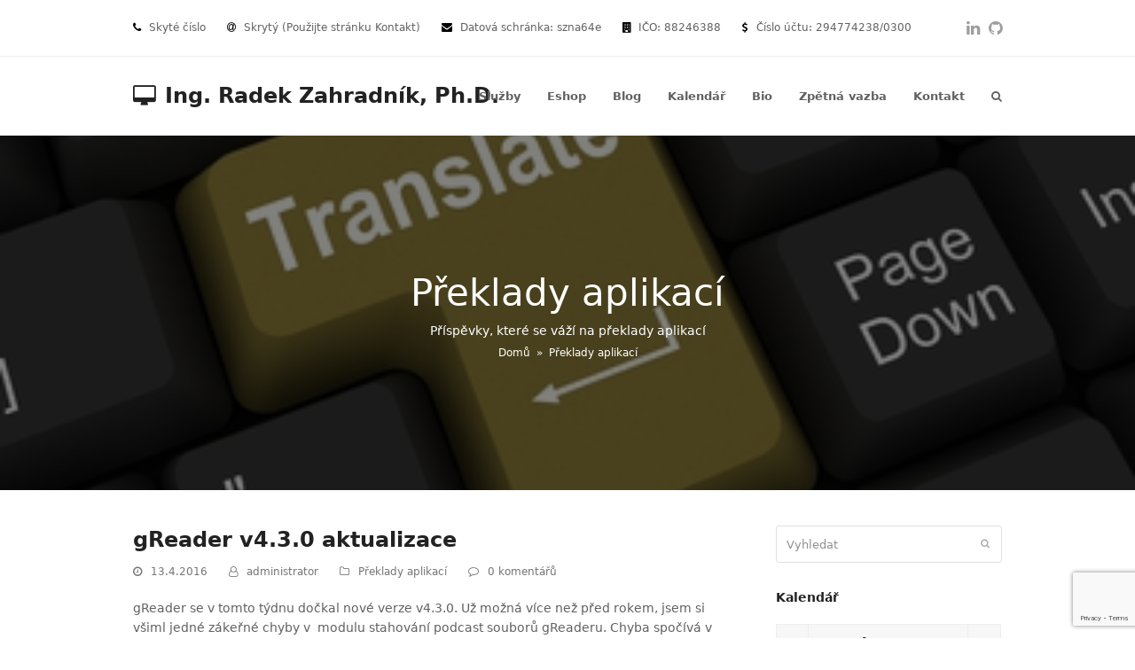

--- FILE ---
content_type: text/html; charset=UTF-8
request_url: https://radekzahradnik.cz/blog/category/preklady-aplikaci/
body_size: 16837
content:
<!doctype html>
<html lang="cs" itemscope itemtype="https://schema.org/WebPage" class="wpex-color-scheme-default">
<head>
<meta charset="UTF-8">
<link rel="profile" href="https://gmpg.org/xfn/11">
<title>Překlady aplikací &#8211; Ing. Radek Zahradník, Ph.D.</title>
<meta name='robots' content='max-image-preview:large' />
<meta name="generator" content="Total WordPress Theme v5.4.4">
<meta name="viewport" content="width=device-width, initial-scale=1">
<script>window._wca = window._wca || [];</script>
<link rel='dns-prefetch' href='//stats.wp.com' />
<link rel='dns-prefetch' href='//secure.gravatar.com' />
<link rel='dns-prefetch' href='//cdn.jsdelivr.net' />
<link rel='dns-prefetch' href='//v0.wordpress.com' />
<link rel='preconnect' href='//i0.wp.com' />
<link rel='preconnect' href='//c0.wp.com' />
<link rel="alternate" type="application/rss+xml" title="Ing. Radek Zahradník, Ph.D. &raquo; RSS zdroj" href="https://radekzahradnik.cz/feed/" />
<link rel="alternate" type="application/rss+xml" title="Ing. Radek Zahradník, Ph.D. &raquo; RSS komentářů" href="https://radekzahradnik.cz/comments/feed/" />
<link rel="alternate" type="application/rss+xml" title="Ing. Radek Zahradník, Ph.D. &raquo; RSS pro rubriku Překlady aplikací" href="https://radekzahradnik.cz/blog/category/preklady-aplikaci/feed/" />
<style id='wp-img-auto-sizes-contain-inline-css'>
img:is([sizes=auto i],[sizes^="auto," i]){contain-intrinsic-size:3000px 1500px}
/*# sourceURL=wp-img-auto-sizes-contain-inline-css */
</style>
<link rel='stylesheet' id='js_composer_front-css' href='https://radekzahradnik.cz/wp-content/plugins/js_composer/assets/css/js_composer.min.css?ver=6.10.0' media='all' />
<link rel='stylesheet' id='wp-block-library-css' href='https://c0.wp.com/c/6.9/wp-includes/css/dist/block-library/style.min.css' media='all' />
<style id='global-styles-inline-css'>
:root{--wp--preset--aspect-ratio--square: 1;--wp--preset--aspect-ratio--4-3: 4/3;--wp--preset--aspect-ratio--3-4: 3/4;--wp--preset--aspect-ratio--3-2: 3/2;--wp--preset--aspect-ratio--2-3: 2/3;--wp--preset--aspect-ratio--16-9: 16/9;--wp--preset--aspect-ratio--9-16: 9/16;--wp--preset--color--black: #000000;--wp--preset--color--cyan-bluish-gray: #abb8c3;--wp--preset--color--white: #ffffff;--wp--preset--color--pale-pink: #f78da7;--wp--preset--color--vivid-red: #cf2e2e;--wp--preset--color--luminous-vivid-orange: #ff6900;--wp--preset--color--luminous-vivid-amber: #fcb900;--wp--preset--color--light-green-cyan: #7bdcb5;--wp--preset--color--vivid-green-cyan: #00d084;--wp--preset--color--pale-cyan-blue: #8ed1fc;--wp--preset--color--vivid-cyan-blue: #0693e3;--wp--preset--color--vivid-purple: #9b51e0;--wp--preset--color--accent: #1a73e8;--wp--preset--color--on-accent: #fff;--wp--preset--gradient--vivid-cyan-blue-to-vivid-purple: linear-gradient(135deg,rgb(6,147,227) 0%,rgb(155,81,224) 100%);--wp--preset--gradient--light-green-cyan-to-vivid-green-cyan: linear-gradient(135deg,rgb(122,220,180) 0%,rgb(0,208,130) 100%);--wp--preset--gradient--luminous-vivid-amber-to-luminous-vivid-orange: linear-gradient(135deg,rgb(252,185,0) 0%,rgb(255,105,0) 100%);--wp--preset--gradient--luminous-vivid-orange-to-vivid-red: linear-gradient(135deg,rgb(255,105,0) 0%,rgb(207,46,46) 100%);--wp--preset--gradient--very-light-gray-to-cyan-bluish-gray: linear-gradient(135deg,rgb(238,238,238) 0%,rgb(169,184,195) 100%);--wp--preset--gradient--cool-to-warm-spectrum: linear-gradient(135deg,rgb(74,234,220) 0%,rgb(151,120,209) 20%,rgb(207,42,186) 40%,rgb(238,44,130) 60%,rgb(251,105,98) 80%,rgb(254,248,76) 100%);--wp--preset--gradient--blush-light-purple: linear-gradient(135deg,rgb(255,206,236) 0%,rgb(152,150,240) 100%);--wp--preset--gradient--blush-bordeaux: linear-gradient(135deg,rgb(254,205,165) 0%,rgb(254,45,45) 50%,rgb(107,0,62) 100%);--wp--preset--gradient--luminous-dusk: linear-gradient(135deg,rgb(255,203,112) 0%,rgb(199,81,192) 50%,rgb(65,88,208) 100%);--wp--preset--gradient--pale-ocean: linear-gradient(135deg,rgb(255,245,203) 0%,rgb(182,227,212) 50%,rgb(51,167,181) 100%);--wp--preset--gradient--electric-grass: linear-gradient(135deg,rgb(202,248,128) 0%,rgb(113,206,126) 100%);--wp--preset--gradient--midnight: linear-gradient(135deg,rgb(2,3,129) 0%,rgb(40,116,252) 100%);--wp--preset--font-size--small: 13px;--wp--preset--font-size--medium: 20px;--wp--preset--font-size--large: 36px;--wp--preset--font-size--x-large: 42px;--wp--preset--spacing--20: 0.44rem;--wp--preset--spacing--30: 0.67rem;--wp--preset--spacing--40: 1rem;--wp--preset--spacing--50: 1.5rem;--wp--preset--spacing--60: 2.25rem;--wp--preset--spacing--70: 3.38rem;--wp--preset--spacing--80: 5.06rem;--wp--preset--shadow--natural: 6px 6px 9px rgba(0, 0, 0, 0.2);--wp--preset--shadow--deep: 12px 12px 50px rgba(0, 0, 0, 0.4);--wp--preset--shadow--sharp: 6px 6px 0px rgba(0, 0, 0, 0.2);--wp--preset--shadow--outlined: 6px 6px 0px -3px rgb(255, 255, 255), 6px 6px rgb(0, 0, 0);--wp--preset--shadow--crisp: 6px 6px 0px rgb(0, 0, 0);}:where(.is-layout-flex){gap: 0.5em;}:where(.is-layout-grid){gap: 0.5em;}body .is-layout-flex{display: flex;}.is-layout-flex{flex-wrap: wrap;align-items: center;}.is-layout-flex > :is(*, div){margin: 0;}body .is-layout-grid{display: grid;}.is-layout-grid > :is(*, div){margin: 0;}:where(.wp-block-columns.is-layout-flex){gap: 2em;}:where(.wp-block-columns.is-layout-grid){gap: 2em;}:where(.wp-block-post-template.is-layout-flex){gap: 1.25em;}:where(.wp-block-post-template.is-layout-grid){gap: 1.25em;}.has-black-color{color: var(--wp--preset--color--black) !important;}.has-cyan-bluish-gray-color{color: var(--wp--preset--color--cyan-bluish-gray) !important;}.has-white-color{color: var(--wp--preset--color--white) !important;}.has-pale-pink-color{color: var(--wp--preset--color--pale-pink) !important;}.has-vivid-red-color{color: var(--wp--preset--color--vivid-red) !important;}.has-luminous-vivid-orange-color{color: var(--wp--preset--color--luminous-vivid-orange) !important;}.has-luminous-vivid-amber-color{color: var(--wp--preset--color--luminous-vivid-amber) !important;}.has-light-green-cyan-color{color: var(--wp--preset--color--light-green-cyan) !important;}.has-vivid-green-cyan-color{color: var(--wp--preset--color--vivid-green-cyan) !important;}.has-pale-cyan-blue-color{color: var(--wp--preset--color--pale-cyan-blue) !important;}.has-vivid-cyan-blue-color{color: var(--wp--preset--color--vivid-cyan-blue) !important;}.has-vivid-purple-color{color: var(--wp--preset--color--vivid-purple) !important;}.has-black-background-color{background-color: var(--wp--preset--color--black) !important;}.has-cyan-bluish-gray-background-color{background-color: var(--wp--preset--color--cyan-bluish-gray) !important;}.has-white-background-color{background-color: var(--wp--preset--color--white) !important;}.has-pale-pink-background-color{background-color: var(--wp--preset--color--pale-pink) !important;}.has-vivid-red-background-color{background-color: var(--wp--preset--color--vivid-red) !important;}.has-luminous-vivid-orange-background-color{background-color: var(--wp--preset--color--luminous-vivid-orange) !important;}.has-luminous-vivid-amber-background-color{background-color: var(--wp--preset--color--luminous-vivid-amber) !important;}.has-light-green-cyan-background-color{background-color: var(--wp--preset--color--light-green-cyan) !important;}.has-vivid-green-cyan-background-color{background-color: var(--wp--preset--color--vivid-green-cyan) !important;}.has-pale-cyan-blue-background-color{background-color: var(--wp--preset--color--pale-cyan-blue) !important;}.has-vivid-cyan-blue-background-color{background-color: var(--wp--preset--color--vivid-cyan-blue) !important;}.has-vivid-purple-background-color{background-color: var(--wp--preset--color--vivid-purple) !important;}.has-black-border-color{border-color: var(--wp--preset--color--black) !important;}.has-cyan-bluish-gray-border-color{border-color: var(--wp--preset--color--cyan-bluish-gray) !important;}.has-white-border-color{border-color: var(--wp--preset--color--white) !important;}.has-pale-pink-border-color{border-color: var(--wp--preset--color--pale-pink) !important;}.has-vivid-red-border-color{border-color: var(--wp--preset--color--vivid-red) !important;}.has-luminous-vivid-orange-border-color{border-color: var(--wp--preset--color--luminous-vivid-orange) !important;}.has-luminous-vivid-amber-border-color{border-color: var(--wp--preset--color--luminous-vivid-amber) !important;}.has-light-green-cyan-border-color{border-color: var(--wp--preset--color--light-green-cyan) !important;}.has-vivid-green-cyan-border-color{border-color: var(--wp--preset--color--vivid-green-cyan) !important;}.has-pale-cyan-blue-border-color{border-color: var(--wp--preset--color--pale-cyan-blue) !important;}.has-vivid-cyan-blue-border-color{border-color: var(--wp--preset--color--vivid-cyan-blue) !important;}.has-vivid-purple-border-color{border-color: var(--wp--preset--color--vivid-purple) !important;}.has-vivid-cyan-blue-to-vivid-purple-gradient-background{background: var(--wp--preset--gradient--vivid-cyan-blue-to-vivid-purple) !important;}.has-light-green-cyan-to-vivid-green-cyan-gradient-background{background: var(--wp--preset--gradient--light-green-cyan-to-vivid-green-cyan) !important;}.has-luminous-vivid-amber-to-luminous-vivid-orange-gradient-background{background: var(--wp--preset--gradient--luminous-vivid-amber-to-luminous-vivid-orange) !important;}.has-luminous-vivid-orange-to-vivid-red-gradient-background{background: var(--wp--preset--gradient--luminous-vivid-orange-to-vivid-red) !important;}.has-very-light-gray-to-cyan-bluish-gray-gradient-background{background: var(--wp--preset--gradient--very-light-gray-to-cyan-bluish-gray) !important;}.has-cool-to-warm-spectrum-gradient-background{background: var(--wp--preset--gradient--cool-to-warm-spectrum) !important;}.has-blush-light-purple-gradient-background{background: var(--wp--preset--gradient--blush-light-purple) !important;}.has-blush-bordeaux-gradient-background{background: var(--wp--preset--gradient--blush-bordeaux) !important;}.has-luminous-dusk-gradient-background{background: var(--wp--preset--gradient--luminous-dusk) !important;}.has-pale-ocean-gradient-background{background: var(--wp--preset--gradient--pale-ocean) !important;}.has-electric-grass-gradient-background{background: var(--wp--preset--gradient--electric-grass) !important;}.has-midnight-gradient-background{background: var(--wp--preset--gradient--midnight) !important;}.has-small-font-size{font-size: var(--wp--preset--font-size--small) !important;}.has-medium-font-size{font-size: var(--wp--preset--font-size--medium) !important;}.has-large-font-size{font-size: var(--wp--preset--font-size--large) !important;}.has-x-large-font-size{font-size: var(--wp--preset--font-size--x-large) !important;}
/*# sourceURL=global-styles-inline-css */
</style>

<style id='classic-theme-styles-inline-css'>
/*! This file is auto-generated */
.wp-block-button__link{color:#fff;background-color:#32373c;border-radius:9999px;box-shadow:none;text-decoration:none;padding:calc(.667em + 2px) calc(1.333em + 2px);font-size:1.125em}.wp-block-file__button{background:#32373c;color:#fff;text-decoration:none}
/*# sourceURL=/wp-includes/css/classic-themes.min.css */
</style>
<link rel='stylesheet' id='contact-form-7-css' href='https://radekzahradnik.cz/wp-content/plugins/contact-form-7/includes/css/styles.css?ver=6.1.4' media='all' />
<link rel='stylesheet' id='easy_testimonial_style-css' href='https://radekzahradnik.cz/wp-content/plugins/easy-testimonials/include/assets/css/style.css?ver=395fa65c2077415a5990d6eb889285eb' media='all' />
<style id='woocommerce-inline-inline-css'>
.woocommerce form .form-row .required { visibility: visible; }
/*# sourceURL=woocommerce-inline-inline-css */
</style>
<link rel='stylesheet' id='wpex-woocommerce-css' href='https://radekzahradnik.cz/wp-content/themes/Total/assets/css/wpex-woocommerce.css?ver=5.4.4' media='all' />
<link rel='stylesheet' id='wpex-style-css' href='https://radekzahradnik.cz/wp-content/themes/Total/style.css?ver=5.4.4' media='all' />
<link rel='stylesheet' id='wpex-mobile-menu-breakpoint-max-css' href='https://radekzahradnik.cz/wp-content/themes/Total/assets/css/wpex-mobile-menu-breakpoint-max.css?ver=5.4.4' media='only screen and (max-width:959px)' />
<link rel='stylesheet' id='wpex-mobile-menu-breakpoint-min-css' href='https://radekzahradnik.cz/wp-content/themes/Total/assets/css/wpex-mobile-menu-breakpoint-min.css?ver=5.4.4' media='only screen and (min-width:960px)' />
<link rel='stylesheet' id='wpex-wpbakery-css' href='https://radekzahradnik.cz/wp-content/themes/Total/assets/css/wpex-wpbakery.css?ver=5.4.4' media='all' />
<link rel='stylesheet' id='ticons-css' href='https://radekzahradnik.cz/wp-content/themes/Total/assets/lib/ticons/css/ticons.min.css?ver=5.4.4' media='all' />
<link rel='stylesheet' id='vcex-shortcodes-css' href='https://radekzahradnik.cz/wp-content/themes/Total/assets/css/vcex-shortcodes.css?ver=5.4.4' media='all' />
<link rel='stylesheet' id='hurrytimer-css' href='https://radekzahradnik.cz/wp-content/uploads/hurrytimer/css/4fe70e93a98be07d.css?ver=395fa65c2077415a5990d6eb889285eb' media='all' />
<link rel='stylesheet' id='simcal-qtip-css' href='https://radekzahradnik.cz/wp-content/plugins/google-calendar-events/assets/generated/vendor/jquery.qtip.min.css?ver=3.6.2' media='all' />
<link rel='stylesheet' id='simcal-default-calendar-grid-css' href='https://radekzahradnik.cz/wp-content/plugins/google-calendar-events/assets/generated/default-calendar-grid.min.css?ver=3.6.2' media='all' />
<link rel='stylesheet' id='simcal-default-calendar-list-css' href='https://radekzahradnik.cz/wp-content/plugins/google-calendar-events/assets/generated/default-calendar-list.min.css?ver=3.6.2' media='all' />
<link rel='stylesheet' id='js_composer_custom_css-css' href='//radekzahradnik.cz/wp-content/uploads/js_composer/custom.css?ver=6.10.0' media='all' />
<script src="https://c0.wp.com/c/6.9/wp-includes/js/jquery/jquery.min.js" id="jquery-core-js"></script>
<script src="https://c0.wp.com/c/6.9/wp-includes/js/jquery/jquery-migrate.min.js" id="jquery-migrate-js"></script>
<script src="https://c0.wp.com/p/woocommerce/10.4.3/assets/js/jquery-blockui/jquery.blockUI.min.js" id="wc-jquery-blockui-js" data-wp-strategy="defer"></script>
<script id="wc-add-to-cart-js-extra">
var wc_add_to_cart_params = {"ajax_url":"/wp-admin/admin-ajax.php","wc_ajax_url":"/?wc-ajax=%%endpoint%%","i18n_view_cart":"Zobrazit ko\u0161\u00edk","cart_url":"https://radekzahradnik.cz/kosik/","is_cart":"","cart_redirect_after_add":"no"};
//# sourceURL=wc-add-to-cart-js-extra
</script>
<script src="https://c0.wp.com/p/woocommerce/10.4.3/assets/js/frontend/add-to-cart.min.js" id="wc-add-to-cart-js" data-wp-strategy="defer"></script>
<script src="https://c0.wp.com/p/woocommerce/10.4.3/assets/js/js-cookie/js.cookie.min.js" id="wc-js-cookie-js" defer data-wp-strategy="defer"></script>
<script id="woocommerce-js-extra">
var woocommerce_params = {"ajax_url":"/wp-admin/admin-ajax.php","wc_ajax_url":"/?wc-ajax=%%endpoint%%","i18n_password_show":"Zobrazit heslo","i18n_password_hide":"Skr\u00fdt heslo"};
//# sourceURL=woocommerce-js-extra
</script>
<script src="https://c0.wp.com/p/woocommerce/10.4.3/assets/js/frontend/woocommerce.min.js" id="woocommerce-js" defer data-wp-strategy="defer"></script>
<script src="https://radekzahradnik.cz/wp-content/plugins/js_composer/assets/js/vendors/woocommerce-add-to-cart.js?ver=6.10.0" id="vc_woocommerce-add-to-cart-js-js"></script>
<script src="https://stats.wp.com/s-202605.js" id="woocommerce-analytics-js" defer data-wp-strategy="defer"></script>
<script id="easy-testimonials-reveal-js-extra">
var easy_testimonials_reveal = {"show_less_text":"Show Less"};
//# sourceURL=easy-testimonials-reveal-js-extra
</script>
<script src="https://radekzahradnik.cz/wp-content/plugins/easy-testimonials/include/assets/js/easy-testimonials-reveal.js?ver=395fa65c2077415a5990d6eb889285eb" id="easy-testimonials-reveal-js"></script>
<link rel="https://api.w.org/" href="https://radekzahradnik.cz/wp-json/" /><link rel="alternate" title="JSON" type="application/json" href="https://radekzahradnik.cz/wp-json/wp/v2/categories/9" /><link rel="EditURI" type="application/rsd+xml" title="RSD" href="https://radekzahradnik.cz/xmlrpc.php?rsd" />
<style type="text/css" media="screen"></style><style type="text/css" media="screen">@media (max-width: 728px) {}</style><style type="text/css" media="screen">@media (max-width: 320px) {}</style>	<style>img#wpstats{display:none}</style>
		<link rel="preload" href="https://radekzahradnik.cz/wp-content/themes/Total/assets/lib/ticons/fonts/ticons.woff2" type="font/woff2" as="font" crossorigin>	<noscript><style>.woocommerce-product-gallery{ opacity: 1 !important; }</style></noscript>
	
<!-- Jetpack Open Graph Tags -->
<meta property="og:type" content="website" />
<meta property="og:title" content="Překlady aplikací &#8211; Ing. Radek Zahradník, Ph.D." />
<meta property="og:url" content="https://radekzahradnik.cz/blog/category/preklady-aplikaci/" />
<meta property="og:description" content="Příspěvky, které se váží na překlady aplikací" />
<meta property="og:site_name" content="Ing. Radek Zahradník, Ph.D." />
<meta property="og:image" content="https://i0.wp.com/radekzahradnik.cz/wp-content/uploads/2025/01/cropped-Webpage-icon.png?fit=512%2C512&#038;ssl=1" />
<meta property="og:image:width" content="512" />
<meta property="og:image:height" content="512" />
<meta property="og:image:alt" content="" />
<meta property="og:locale" content="cs_CZ" />

<!-- End Jetpack Open Graph Tags -->
<noscript><style>body:not(.content-full-screen) .wpex-vc-row-stretched[data-vc-full-width-init="false"]{visibility:visible;}</style></noscript><link rel="icon" href="https://i0.wp.com/radekzahradnik.cz/wp-content/uploads/2025/01/cropped-Webpage-icon.png?fit=32%2C32&#038;ssl=1" sizes="32x32" />
<link rel="icon" href="https://i0.wp.com/radekzahradnik.cz/wp-content/uploads/2025/01/cropped-Webpage-icon.png?fit=192%2C192&#038;ssl=1" sizes="192x192" />
<link rel="apple-touch-icon" href="https://i0.wp.com/radekzahradnik.cz/wp-content/uploads/2025/01/cropped-Webpage-icon.png?fit=180%2C180&#038;ssl=1" />
<meta name="msapplication-TileImage" content="https://i0.wp.com/radekzahradnik.cz/wp-content/uploads/2025/01/cropped-Webpage-icon.png?fit=270%2C270&#038;ssl=1" />
		<style id="wp-custom-css">
			.vc_separator.vc_separator_align_center h4{font-size:20px}		</style>
		<noscript><style> .wpb_animate_when_almost_visible { opacity: 1; }</style></noscript><style data-type="wpex-css" id="wpex-css">/*TYPOGRAPHY*/.main-navigation .dropdown-menu .link-inner{font-weight:700}/*ADVANCED STYLING CSS*/.page-header.has-bg-image{background-image:url(https://i0.wp.com/radekzahradnik.cz/wp-content/uploads/2015/10/translate-button.jpg?fit=388%2C309&#038;ssl=1)}/*CUSTOMIZER STYLING*/.vc_column-inner{margin-bottom:40px}</style><link rel='stylesheet' id='wc-blocks-style-css' href='https://c0.wp.com/p/woocommerce/10.4.3/assets/client/blocks/wc-blocks.css' media='all' />
</head>

<body data-rsssl=1 class="archive category category-preklady-aplikaci category-9 wp-embed-responsive wp-theme-Total theme-Total woocommerce-no-js wpex-theme wpex-responsive full-width-main-layout no-composer wpex-live-site wpex-has-primary-bottom-spacing site-full-width content-right-sidebar has-sidebar has-topbar sidebar-widget-icons hasnt-overlay-header page-with-background-title wpex-mobile-toggle-menu-icon_buttons has-mobile-menu wpex-no-js wpb-js-composer js-comp-ver-6.10.0 vc_responsive">

	
	
	
<a href="#content" class="skip-to-content">skip to Main Content</a><span data-ls_id="#site_top"></span>
	<div id="outer-wrap">

		
		<div id="wrap" class="wpex-clr">

			

	
		<div id="top-bar-wrap" class="wpex-border-b wpex-border-main wpex-border-solid wpex-text-sm">

			<div id="top-bar" class="container wpex-relative wpex-py-15 wpex-md-flex wpex-justify-between wpex-items-center wpex-text-center wpex-md-text-initial">
	<div id="top-bar-content" class="has-content top-bar-left wpex-clr"><span class="ticon ticon-phone" style="color:#000;margin-right:5px;"></span> Skyté číslo <span class="ticon ticon-at" style="color:#000;margin-left:20px;margin-right:5px;"></span> Skrytý (Použijte stránku Kontakt)
<span class="ticon ticon-envelope" style="color:#000;margin-left:20px;margin-right:5px;"></span> Datová schránka: szna64e
<span class="ticon ticon-building" style="color:#000;margin-left:20px;margin-right:5px;"></span> IČO: 88246388
<span class="ticon ticon-dollar" style="color:#000;margin-left:20px;margin-right:5px;"></span> Číslo účtu: 294774238/0300 </div>


<div id="top-bar-social" class="top-bar-right wpex-mt-10 wpex-md-mt-0 social-style-none">
		<ul id="top-bar-social-list" class="wpex-inline-block wpex-list-none wpex-align-bottom wpex-m-0 wpex-last-mr-0"><li class="wpex-inline-block wpex-mr-10"><a href="https://cz.linkedin.com/in/zahradnik" title="LinkedIn" target="_blank" class="wpex-linkedin wpex-social-btn wpex-social-btn-no-style" rel="noopener noreferrer"><span class="ticon ticon-linkedin" aria-hidden="true"></span><span class="screen-reader-text">LinkedIn</span></a></li><li class="wpex-inline-block wpex-mr-10"><a href="http://www.github.com/kutlime" title="Github" target="_blank" class="wpex-github wpex-social-btn wpex-social-btn-no-style" rel="noopener noreferrer"><span class="ticon ticon-github" aria-hidden="true"></span><span class="screen-reader-text">Github</span></a></li></ul>	</div>
</div>

		</div>

	



	<header id="site-header" class="header-one fixed-scroll wpex-z-99 dyn-styles wpex-relative wpex-clr" itemscope="itemscope" itemtype="https://schema.org/WPHeader">

		
		<div id="site-header-inner" class="header-one-inner header-padding container wpex-relative wpex-h-100 wpex-py-30 wpex-clr">
<div id="site-logo" class="site-branding header-one-logo logo-padding wpex-table">
	<div id="site-logo-inner" class="wpex-table-cell wpex-align-middle wpex-clr"><a id="site-logo-link" href="https://radekzahradnik.cz/" rel="home" class="site-logo-text wpex-inline-flex wpex-items-center"><span id="site-logo-fa-icon" class="wpex-mr-10 ticon ticon-desktop" aria-hidden="true"></span>Ing. Radek Zahradník, Ph.D.</a></div>

</div>
	
	<div id="site-navigation-wrap" class="navbar-style-one navbar-fixed-height navbar-fixed-line-height wpex-dropdowns-caret wpex-stretch-megamenus hide-at-mm-breakpoint wpex-clr">

		<nav id="site-navigation" class="navigation main-navigation main-navigation-one wpex-clr" itemscope="itemscope" itemtype="https://schema.org/SiteNavigationElement" aria-label="Main menu">

			
				<ul id="menu-hlavni-menu" class="dropdown-menu main-navigation-ul sf-menu"><li id="menu-item-66" class="menu-item menu-item-type-post_type menu-item-object-page menu-item-has-children dropdown menu-item-66"><a href="https://radekzahradnik.cz/sluzby/"><span class="link-inner">Služby</span></a>
<ul class="sub-menu">
	<li id="menu-item-187" class="menu-item menu-item-type-custom menu-item-object-custom menu-item-has-children dropdown menu-item-187"><a href="https://radekzahradnik.cz/programovani"><span class="link-inner">Programování a vývoj <span class="nav-arrow second-level"><span class="nav-arrow__icon ticon ticon-angle-right" aria-hidden="true"></span></span></span></a>
	<ul class="sub-menu">
		<li id="menu-item-5146" class="menu-item menu-item-type-post_type menu-item-object-portfolio menu-item-5146"><a href="https://radekzahradnik.cz/sluzby/programovani-csharp-dotnet/"><span class="link-inner">C# .NET</span></a></li>
		<li id="menu-item-5149" class="menu-item menu-item-type-post_type menu-item-object-portfolio menu-item-5149"><a href="https://radekzahradnik.cz/sluzby/programovani-power-shell/"><span class="link-inner">PowerShell</span></a></li>
		<li id="menu-item-5150" class="menu-item menu-item-type-post_type menu-item-object-portfolio menu-item-5150"><a href="https://radekzahradnik.cz/sluzby/programovani-matlab/"><span class="link-inner">MATLAB</span></a></li>
	</ul>
</li>
	<li id="menu-item-5151" class="menu-item menu-item-type-custom menu-item-object-custom menu-item-has-children dropdown menu-item-5151"><a href="https://radekzahradnik.cz/automatizace/"><span class="link-inner">Automatizace <span class="nav-arrow second-level"><span class="nav-arrow__icon ticon ticon-angle-right" aria-hidden="true"></span></span></span></a>
	<ul class="sub-menu">
		<li id="menu-item-5152" class="menu-item menu-item-type-post_type menu-item-object-portfolio menu-item-5152"><a href="https://radekzahradnik.cz/sluzby/programovani-power-shell/"><span class="link-inner">Správy IT</span></a></li>
		<li id="menu-item-5141" class="menu-item menu-item-type-post_type menu-item-object-portfolio menu-item-5141"><a href="https://radekzahradnik.cz/sluzby/automatizace-tvorby-dokumentu/"><span class="link-inner">Tvorby dokumentů</span></a></li>
		<li id="menu-item-5142" class="menu-item menu-item-type-post_type menu-item-object-portfolio menu-item-5142"><a href="https://radekzahradnik.cz/sluzby/automatizace-kresleni/"><span class="link-inner">Kreslení výkresů</span></a></li>
	</ul>
</li>
	<li id="menu-item-188" class="menu-item menu-item-type-custom menu-item-object-custom menu-item-has-children dropdown menu-item-188"><a href="https://radekzahradnik.cz/skoleni"><span class="link-inner">Školení a přednášky <span class="nav-arrow second-level"><span class="nav-arrow__icon ticon ticon-angle-right" aria-hidden="true"></span></span></span></a>
	<ul class="sub-menu">
		<li id="menu-item-5148" class="menu-item menu-item-type-post_type menu-item-object-portfolio menu-item-5148"><a href="https://radekzahradnik.cz/sluzby/skoleni-autocad/"><span class="link-inner">Autodesk AutoCAD</span></a></li>
		<li id="menu-item-5147" class="menu-item menu-item-type-post_type menu-item-object-portfolio menu-item-5147"><a href="https://radekzahradnik.cz/sluzby/skoleni-autodesk-inventor/"><span class="link-inner">Autodesk Inventor</span></a></li>
		<li id="menu-item-5145" class="menu-item menu-item-type-post_type menu-item-object-portfolio menu-item-5145"><a href="https://radekzahradnik.cz/sluzby/it-kurzy/"><span class="link-inner">IT kurzy</span></a></li>
	</ul>
</li>
	<li id="menu-item-5140" class="menu-item menu-item-type-post_type menu-item-object-portfolio menu-item-5140"><a href="https://radekzahradnik.cz/sluzby/inzenyrske-ulohy/"><span class="link-inner">Inženýrské úlohy</span></a></li>
	<li id="menu-item-5156" class="menu-item menu-item-type-custom menu-item-object-custom menu-item-home menu-item-has-children dropdown menu-item-5156"><a href="https://radekzahradnik.cz/#ostatni-sluzby"><span class="link-inner">Ostatní <span class="nav-arrow second-level"><span class="nav-arrow__icon ticon ticon-angle-right" aria-hidden="true"></span></span></span></a>
	<ul class="sub-menu">
		<li id="menu-item-5144" class="menu-item menu-item-type-post_type menu-item-object-portfolio menu-item-5144"><a href="https://radekzahradnik.cz/sluzby/tacr-poradenstvi/"><span class="link-inner">TAČR poradenství</span></a></li>
		<li id="menu-item-5143" class="menu-item menu-item-type-post_type menu-item-object-portfolio menu-item-5143"><a href="https://radekzahradnik.cz/sluzby/app-translation-into-czech/"><span class="link-inner">App translation into Czech</span></a></li>
	</ul>
</li>
</ul>
</li>
<li id="menu-item-3597" class="menu-item menu-item-type-post_type menu-item-object-page menu-item-3597"><a href="https://radekzahradnik.cz/eshop/"><span class="link-inner">Eshop</span></a></li>
<li id="menu-item-51" class="menu-item menu-item-type-custom menu-item-object-custom menu-item-51"><a href="https://www.radekzahradnik.cz/blog/"><span class="link-inner">Blog</span></a></li>
<li id="menu-item-42" class="menu-item menu-item-type-post_type menu-item-object-page menu-item-42"><a href="https://radekzahradnik.cz/kalendar/"><span class="link-inner">Kalendář</span></a></li>
<li id="menu-item-158" class="menu-item menu-item-type-post_type menu-item-object-page menu-item-158"><a href="https://radekzahradnik.cz/bio/"><span class="link-inner">Bio</span></a></li>
<li id="menu-item-157" class="menu-item menu-item-type-post_type menu-item-object-page menu-item-157"><a href="https://radekzahradnik.cz/zpetna-vazba/"><span class="link-inner">Zpětná vazba</span></a></li>
<li id="menu-item-43" class="menu-item menu-item-type-post_type menu-item-object-page menu-item-43"><a href="https://radekzahradnik.cz/kontakt/"><span class="link-inner">Kontakt</span></a></li>
<li class="search-toggle-li menu-item wpex-menu-extra no-icon-margin"><a href="#" class="site-search-toggle search-dropdown-toggle" role="button" aria-expanded="false" aria-controls="searchform-dropdown" aria-label="Vyhledat"><span class="link-inner"><span class="wpex-menu-search-text">Vyhledat</span><span class="wpex-menu-search-icon ticon ticon-search" aria-hidden="true"></span></span></a></li></ul>
			
		</nav>

	</div>

	

<div id="mobile-menu" class="wpex-mobile-menu-toggle show-at-mm-breakpoint wpex-flex wpex-items-center wpex-absolute wpex-top-50 -wpex-translate-y-50 wpex-right-0">
	<div class="wpex-inline-flex wpex-items-center">
						<a href="#" class="mobile-menu-toggle" role="button" aria-label="Toggle mobile menu" aria-expanded="false"><span class="mobile-menu-toggle__icon wpex-flex"><span class="wpex-hamburger-icon wpex-hamburger-icon--inactive wpex-hamburger-icon--animate" aria-hidden="true"><span></span></span></span></a>			</div>
</div>
<div id="searchform-dropdown" data-placeholder="Vyhledat" data-disable-autocomplete="true" class="header-searchform-wrap header-drop-widget header-drop-widget--colored-top-border wpex-invisible wpex-opacity-0 wpex-absolute wpex-transition-all wpex-duration-200 wpex-translate-Z-0 wpex-text-initial wpex-z-10000 wpex-top-100 wpex-right-0 wpex-surface-1 wpex-text-2 wpex-p-15">
	
<form method="get" class="searchform" action="https://radekzahradnik.cz/">
	<label>
		<span class="screen-reader-text">Vyhledat</span>
		<input type="search" class="field" name="s" placeholder="Vyhledat" />
	</label>
			<button type="submit" class="searchform-submit"><span class="ticon ticon-search" aria-hidden="true"></span><span class="screen-reader-text">Odeslat</span></button>
</form></div></div>

		
	</header>



			
			<main id="main" class="site-main wpex-clr">

				
<header class="page-header background-image-page-header has-bg-image bg-cover has-aside wpex-relative wpex-mb-40 wpex-flex wpex-items-center wpex-flex-wrap wpex-bg-gray-900 wpex-text-white wpex-text-center">

	<div class="background-image-page-header-overlay style-dark wpex-z-0 wpex-bg-black wpex-absolute wpex-inset-0 wpex-opacity-50"></div>
	<div class="page-header-inner container wpex-py-20 wpex-z-5 wpex-relative">
<div class="page-header-content">

<h1 class="page-header-title wpex-block wpex-m-0 wpex-inherit-font-family wpex-not-italic wpex-tracking-normal wpex-leading-normal wpex-font-normal wpex-text-7xl wpex-text-white" itemprop="headline">

	<span>Překlady aplikací</span>

</h1>


<div class="page-subheading wpex-last-mb-0 wpex-text-3xl wpex-text-white wpex-font-light"><p>Příspěvky, které se váží na překlady aplikací</p>
</div></div>
<div class="page-header-aside wpex-mt-5"><nav class="site-breadcrumbs position-page_header_aside wpex-text-4 wpex-text-sm" aria-label="You are here:"><span class="breadcrumb-trail wpex-clr" itemscope itemtype="http://schema.org/BreadcrumbList"><span class="trail-begin" itemprop="itemListElement" itemscope itemtype="http://schema.org/ListItem"><a itemprop="item" href="https://radekzahradnik.cz/" rel="home"><span itemprop="name">Domů</span></a><meta itemprop="position" content="1"></span><span class="sep sep-1"> &raquo; </span><span class="trail-end">Překlady aplikací</span></span></nav></div></div>

	
</header>


	<div id="content-wrap" class="container wpex-clr">

		
		<div id="primary" class="content-area wpex-clr">

			
			<div id="content" class="site-content wpex-clr">

				
				
<div id="blog-entries" class="entries wpex-clr">
<article id="post-265" class="blog-entry large-image-entry-style wpex-relative wpex-clr post-265 post type-post status-publish format-standard hentry category-preklady-aplikaci entry no-media">

	
		<div class="blog-entry-inner entry-inner wpex-last-mb-0 wpex-clr">
<header class="blog-entry-header entry-header wpex-mb-10">
		<h2 class="blog-entry-title entry-title wpex-text-3xl"><a href="https://radekzahradnik.cz/blog/2016/04/greader-v4-3-0-aktualizace/">gReader v4.3.0 aktualizace</a></h2>
</header>
<ul class="blog-entry-meta entry-meta meta wpex-text-sm wpex-text-3 wpex-last-mr-0 wpex-mb-20">    <li class="meta-date"><span class="ticon ticon-clock-o" aria-hidden="true"></span><time class="updated" datetime="2016-04-13">13.4.2016</time></li>
	<li class="meta-author"><span class="ticon ticon-user-o" aria-hidden="true"></span><span class="vcard author"><span class="fn"><a href="https://radekzahradnik.cz/blog/author/administrator/" title="Příspěvky od administrator" rel="author" itemprop="author" itemscope="itemscope" itemtype="https://schema.org/Person">administrator</a></span></span></li>
<li class="meta-category"><span class="ticon ticon-folder-o" aria-hidden="true"></span><a class="term-9" href="https://radekzahradnik.cz/blog/category/preklady-aplikaci/">Překlady aplikací</a></li>
<li class="meta-comments comment-scroll"><span class="ticon ticon-comment-o" aria-hidden="true"></span><a href="https://radekzahradnik.cz/blog/2016/04/greader-v4-3-0-aktualizace/#comments_reply" class="comments-link" >0 komentářů</a></li></ul>
<div class="blog-entry-excerpt entry-excerpt wpex-my-20 wpex-last-mb-0 wpex-clr">

	<p>gReader se v tomto týdnu dočkal nové verze v4.3.0. Už možná více než před rokem, jsem si všiml jedné zákeřné chyby v  modulu stahování podcast souborů gReaderu. Chyba spočívá v tom, nefunguje korektně obnovení stahování souborů po chybě. Často se&hellip;</p>
</div>
<div class="blog-entry-readmore entry-readmore-wrap wpex-my-20 wpex-clr"><a href="https://radekzahradnik.cz/blog/2016/04/greader-v4-3-0-aktualizace/" aria_label="Číst více about gReader v4.3.0 aktualizace" class="theme-button">Číst více</a></div></div>

		<div class="entry-divider wpex-divider wpex-my-40"></div>
	
</article>
<article id="post-253" class="blog-entry large-image-entry-style wpex-relative wpex-clr post-253 post type-post status-publish format-standard hentry category-preklady-aplikaci entry no-media">

	
		<div class="blog-entry-inner entry-inner wpex-last-mb-0 wpex-clr">
<header class="blog-entry-header entry-header wpex-mb-10">
		<h2 class="blog-entry-title entry-title wpex-text-3xl"><a href="https://radekzahradnik.cz/blog/2016/04/moon-reader-pro-se-dockala-aktualizace-cestiny/">Moon+ Reader Pro se dočkala aktualizace češtiny</a></h2>
</header>
<ul class="blog-entry-meta entry-meta meta wpex-text-sm wpex-text-3 wpex-last-mr-0 wpex-mb-20">    <li class="meta-date"><span class="ticon ticon-clock-o" aria-hidden="true"></span><time class="updated" datetime="2016-04-08">8.4.2016</time></li>
	<li class="meta-author"><span class="ticon ticon-user-o" aria-hidden="true"></span><span class="vcard author"><span class="fn"><a href="https://radekzahradnik.cz/blog/author/administrator/" title="Příspěvky od administrator" rel="author" itemprop="author" itemscope="itemscope" itemtype="https://schema.org/Person">administrator</a></span></span></li>
<li class="meta-category"><span class="ticon ticon-folder-o" aria-hidden="true"></span><a class="term-9" href="https://radekzahradnik.cz/blog/category/preklady-aplikaci/">Překlady aplikací</a></li>
<li class="meta-comments comment-scroll"><span class="ticon ticon-comment-o" aria-hidden="true"></span><a href="https://radekzahradnik.cz/blog/2016/04/moon-reader-pro-se-dockala-aktualizace-cestiny/#view_comments" class="comments-link" >2s komentářů</a></li></ul>
<div class="blog-entry-excerpt entry-excerpt wpex-my-20 wpex-last-mb-0 wpex-clr">

	<p>Moon+ Reader Pro - (asi) nejlepší čtečka pro Android se dočkala aktualizace češtiny, která doplňuje několik nových stringů, které jsou ukryty hluboko v aplikaci. Taktéž jsem opravil drtivou většinu kontextových chyb překladu, o kterých jsem už dlouho věděl, ale nebyl&hellip;</p>
</div>
<div class="blog-entry-readmore entry-readmore-wrap wpex-my-20 wpex-clr"><a href="https://radekzahradnik.cz/blog/2016/04/moon-reader-pro-se-dockala-aktualizace-cestiny/" aria_label="Číst více about Moon+ Reader Pro se dočkala aktualizace češtiny" class="theme-button">Číst více</a></div></div>

		<div class="entry-divider wpex-divider wpex-my-40"></div>
	
</article>
</div>
				
			</div>

		
		</div>

		
<aside id="sidebar" class="sidebar-container sidebar-primary" itemscope="itemscope" itemtype="https://schema.org/WPSideBar">

	
	<div id="sidebar-inner" class="wpex-mb-40"><div id="search-2" class="sidebar-box widget widget_search wpex-mb-30 wpex-clr">
<form method="get" class="searchform" action="https://radekzahradnik.cz/">
	<label>
		<span class="screen-reader-text">Vyhledat</span>
		<input type="search" class="field" name="s" placeholder="Vyhledat" />
	</label>
			<button type="submit" class="searchform-submit"><span class="ticon ticon-search" aria-hidden="true"></span><span class="screen-reader-text">Odeslat</span></button>
</form></div><div id="gce_widget-2" class="sidebar-box widget widget_gce_widget wpex-mb-30 wpex-clr"><div class="widget-title wpex-heading wpex-text-md wpex-mb-20">Kalendář</div><div class="simcal-calendar simcal-default-calendar simcal-default-calendar-grid simcal-default-calendar-light" data-calendar-id="13" data-timezone="Europe/Prague" data-offset="3600" data-week-start="1" data-calendar-start="1769641200" data-calendar-end="1808823600" data-events-first="1767373200" data-events-last="1808823600">
			
            <table class="simcal-calendar-grid"
                   data-event-bubble-trigger="hover">
                <thead class="simcal-calendar-head">
                <tr>
					                        <th class="simcal-nav simcal-prev-wrapper" colspan="1">
                            <button class="simcal-nav-button simcal-month-nav simcal-prev" title="Minulý měsíc" aria-label="Minulý měsíc"><i class="simcal-icon-left"></i></button>
                        </th>
					                    <th colspan="5"
                        class="simcal-nav simcal-current"
                        data-calendar-current="1769641200">
						<h3> <span class="simcal-current-month">Leden</span>  <span class="simcal-current-year">2026</span> </h3>                    </th>
					                        <th class="simcal-nav simcal-next-wrapper" colspan="1">
                            <button class="simcal-nav-button simcal-month-nav simcal-next" title="Příští měsíc" aria-label="Příští měsíc"><i class="simcal-icon-right"></i></button>
                        </th>
					                </tr>
                <tr>
					                        <th class="simcal-week-day simcal-week-day-1"
                            data-screen-small="P"
                            data-screen-medium="Po"
                            data-screen-large="Pondělí">Po</th>
						                        <th class="simcal-week-day simcal-week-day-2"
                            data-screen-small="Ú"
                            data-screen-medium="Út"
                            data-screen-large="Úterý">Út</th>
						                        <th class="simcal-week-day simcal-week-day-3"
                            data-screen-small="S"
                            data-screen-medium="St"
                            data-screen-large="Středa">St</th>
						                        <th class="simcal-week-day simcal-week-day-4"
                            data-screen-small="Č"
                            data-screen-medium="Čt"
                            data-screen-large="Čtvrtek">Čt</th>
						                        <th class="simcal-week-day simcal-week-day-5"
                            data-screen-small="P"
                            data-screen-medium="Pá"
                            data-screen-large="Pátek">Pá</th>
						                        <th class="simcal-week-day simcal-week-day-6"
                            data-screen-small="S"
                            data-screen-medium="So"
                            data-screen-large="Sobota">So</th>
						                            <th class="simcal-week-day simcal-week-day-0"
                                data-screen-small="N"
                                data-screen-medium="Ne"
                                data-screen-large="Neděle">Ne</th>
							                </tr>
                </thead>

				<tbody class="simcal-month simcal-month-1">
	<tr class="simcal-week simcal-week-1"><td class="simcal-day simcal-day-void "></td>
<td class="simcal-day simcal-day-void "></td>
<td class="simcal-day simcal-day-void simcal-day-void-last"></td>
<td class="simcal-day-1 simcal-weekday-4 simcal-past simcal-day" data-events-count="0">
	<div>
		<span class="simcal-day-label simcal-day-number">1</span>
		<span class="simcal-no-events"></span>
		<span class="simcal-events-dots" style="display: none;"></span>
	</div>
</td>
<td class="simcal-day-2 simcal-weekday-5 simcal-past simcal-day simcal-day-has-events simcal-day-has-1-events simcal-events-calendar-13" data-events-count="1">
	<div>
		<span class="simcal-day-label simcal-day-number" style="background-color: #000000; color: #ffffff">2</span>
		<ul class="simcal-events">	<li class="simcal-event simcal-event-has-location simcal-events-calendar-13 simcal-tooltip" itemscope itemtype="http://schema.org/Event">
		<span class="simcal-event-title">Konzultace Sorbina</span>
		<div class="simcal-event-details simcal-tooltip-content" style="display: none;"><div class="gce-list-event gce-tooltip-event"><span class="simcal-event-title" itemprop="name">Konzultace Sorbina</span></div>
<div>Starts: <span class="simcal-event-start simcal-event-start-time" data-event-start="1767373200" data-event-format="G:i" itemprop="startDate" content="2026-01-02T18:00:00+01:00">18:00</span></div>
<div>Ends: <span class="simcal-event-end simcal-event-end-date" data-event-end="1767376800" data-event-format="j.n.Y" itemprop="endDate" content="2026-01-02T19:00:00+01:00">2.1.2026</span> - <span class="simcal-event-end simcal-event-end-time" data-event-end="1767376800" data-event-format="G:i" itemprop="endDate" content="2026-01-02T19:00:00+01:00">19:00</span></div>
<p></p>
<div>Location:  <span class="simcal-event-address simcal-event-start-location" itemprop="location" itemscope itemtype="http://schema.org/Place"><meta itemprop="name" content="Online" /><meta itemprop="address" content="Online" />Online</span></div>
<p><br />
</p>
<div>Description: <div class="simcal-event-description" itemprop="description"><p>https://us06web.zoom.us/j/4289183333?pwd=WFk4bERHeWpvLzcyTUwxbTdPSmE4UT09</p>
</div></div>
<p></p>
<div> <a href="https://www.google.com/calendar/event?eid=NjhvamVkMzU2c3EzaWJiMmNncjNnYjlrNzVqM2FiYjE2NWo2OGI5aTZwajZjY2hrNnBqNjJjcjVjNCBrdXRsaW1lQG0&#038;ctz=Europe/Prague" target="_blank" >More details...</a></div></div>
	</li>
</ul>

		<span class="simcal-events-dots" style="display: none;"><b style="color: #000;"> &bull; </b></span>
	</div>
</td>
<td class="simcal-day-3 simcal-weekday-6 simcal-past simcal-day" data-events-count="0">
	<div>
		<span class="simcal-day-label simcal-day-number">3</span>
		<span class="simcal-no-events"></span>
		<span class="simcal-events-dots" style="display: none;"></span>
	</div>
</td>
<td class="simcal-day-4 simcal-weekday-0 simcal-past simcal-day" data-events-count="0">
	<div>
		<span class="simcal-day-label simcal-day-number">4</span>
		<span class="simcal-no-events"></span>
		<span class="simcal-events-dots" style="display: none;"></span>
	</div>
</td>
</tr><tr class="simcal-week simcal-week-1">
<td class="simcal-day-5 simcal-weekday-1 simcal-past simcal-day simcal-day-has-events simcal-day-has-1-events simcal-events-calendar-13" data-events-count="1">
	<div>
		<span class="simcal-day-label simcal-day-number" style="background-color: #000000; color: #ffffff">5</span>
		<ul class="simcal-events">	<li class="simcal-event simcal-event-has-location simcal-events-calendar-13 simcal-tooltip" itemscope itemtype="http://schema.org/Event">
		<span class="simcal-event-title">TRX</span>
		<div class="simcal-event-details simcal-tooltip-content" style="display: none;"><div class="gce-list-event gce-tooltip-event"><span class="simcal-event-title" itemprop="name">TRX</span></div>
<div>Starts: <span class="simcal-event-start simcal-event-start-time" data-event-start="1767625200" data-event-format="G:i" itemprop="startDate" content="2026-01-05T16:00:00+01:00">16:00</span></div>
<div>Ends: <span class="simcal-event-end simcal-event-end-date" data-event-end="1767628800" data-event-format="j.n.Y" itemprop="endDate" content="2026-01-05T17:00:00+01:00">5.1.2026</span> - <span class="simcal-event-end simcal-event-end-time" data-event-end="1767628800" data-event-format="G:i" itemprop="endDate" content="2026-01-05T17:00:00+01:00">17:00</span></div>
<p></p>
<div>Location:  <span class="simcal-event-address simcal-event-start-location" itemprop="location" itemscope itemtype="http://schema.org/Place"><meta itemprop="name" content="FitStyle" /><meta itemprop="address" content="FitStyle" />FitStyle</span></div>
<p><br />
</p>
<div> <a href="https://www.google.com/calendar/event?eid=Y3BoajRkOWxjOWhqMGJiNTc1aTY4YjlrNmdvMzJiYjE2OWltOGJiMWM5ajNhbzloNjRzajBjMWg2OCBrdXRsaW1lQG0&#038;ctz=Europe/Prague" target="_blank" >More details...</a></div></div>
	</li>
</ul>

		<span class="simcal-events-dots" style="display: none;"><b style="color: #000;"> &bull; </b></span>
	</div>
</td>
<td class="simcal-day-6 simcal-weekday-2 simcal-past simcal-day" data-events-count="0">
	<div>
		<span class="simcal-day-label simcal-day-number">6</span>
		<span class="simcal-no-events"></span>
		<span class="simcal-events-dots" style="display: none;"></span>
	</div>
</td>
<td class="simcal-day-7 simcal-weekday-3 simcal-past simcal-day" data-events-count="0">
	<div>
		<span class="simcal-day-label simcal-day-number">7</span>
		<span class="simcal-no-events"></span>
		<span class="simcal-events-dots" style="display: none;"></span>
	</div>
</td>
<td class="simcal-day-8 simcal-weekday-4 simcal-past simcal-day simcal-day-has-events simcal-day-has-1-events simcal-events-calendar-13" data-events-count="1">
	<div>
		<span class="simcal-day-label simcal-day-number" style="background-color: #000000; color: #ffffff">8</span>
		<ul class="simcal-events">	<li class="simcal-event simcal-event-has-location simcal-events-calendar-13 simcal-tooltip" itemscope itemtype="http://schema.org/Event">
		<span class="simcal-event-title">Preventivka</span>
		<div class="simcal-event-details simcal-tooltip-content" style="display: none;"><div class="gce-list-event gce-tooltip-event"><span class="simcal-event-title" itemprop="name">Preventivka</span></div>
<div>Starts: <span class="simcal-event-start simcal-event-start-time" data-event-start="1767857400" data-event-format="G:i" itemprop="startDate" content="2026-01-08T08:30:00+01:00">8:30</span></div>
<div>Ends: <span class="simcal-event-end simcal-event-end-date" data-event-end="1767861000" data-event-format="j.n.Y" itemprop="endDate" content="2026-01-08T09:30:00+01:00">8.1.2026</span> - <span class="simcal-event-end simcal-event-end-time" data-event-end="1767861000" data-event-format="G:i" itemprop="endDate" content="2026-01-08T09:30:00+01:00">9:30</span></div>
<p></p>
<div>Location:  <span class="simcal-event-address simcal-event-start-location" itemprop="location" itemscope itemtype="http://schema.org/Place"><meta itemprop="name" content="Foersova 1656/3, Hradec Králové" /><meta itemprop="address" content="Foersova 1656/3, Hradec Králové" />Foersova 1656/3, Hradec Králové</span></div>
<p><br />
</p>
<div> <a href="https://www.google.com/calendar/event?eid=NjFoamVwYjQ2NWgzaWI5aDZncG0yYjlrNm9zMzRiOW9jNHEzZ2I5bDZjcGplZGo2YzlnbWNvcHBjZyBrdXRsaW1lQG0&#038;ctz=Europe/Prague" target="_blank" >More details...</a></div></div>
	</li>
</ul>

		<span class="simcal-events-dots" style="display: none;"><b style="color: #000;"> &bull; </b></span>
	</div>
</td>
<td class="simcal-day-9 simcal-weekday-5 simcal-past simcal-day" data-events-count="0">
	<div>
		<span class="simcal-day-label simcal-day-number">9</span>
		<span class="simcal-no-events"></span>
		<span class="simcal-events-dots" style="display: none;"></span>
	</div>
</td>
<td class="simcal-day-10 simcal-weekday-6 simcal-past simcal-day" data-events-count="0">
	<div>
		<span class="simcal-day-label simcal-day-number">10</span>
		<span class="simcal-no-events"></span>
		<span class="simcal-events-dots" style="display: none;"></span>
	</div>
</td>
<td class="simcal-day-11 simcal-weekday-0 simcal-past simcal-day" data-events-count="0">
	<div>
		<span class="simcal-day-label simcal-day-number">11</span>
		<span class="simcal-no-events"></span>
		<span class="simcal-events-dots" style="display: none;"></span>
	</div>
</td>
</tr><tr class="simcal-week simcal-week-2">
<td class="simcal-day-12 simcal-weekday-1 simcal-past simcal-day simcal-day-has-events simcal-day-has-1-events simcal-events-calendar-13" data-events-count="1">
	<div>
		<span class="simcal-day-label simcal-day-number" style="background-color: #000000; color: #ffffff">12</span>
		<ul class="simcal-events">	<li class="simcal-event simcal-events-calendar-13 simcal-tooltip" itemscope itemtype="http://schema.org/Event">
		<span class="simcal-event-title">Kvíz nultá léta</span>
		<div class="simcal-event-details simcal-tooltip-content" style="display: none;"><div class="gce-list-event gce-tooltip-event"><span class="simcal-event-title" itemprop="name">Kvíz nultá léta</span></div>
<div>Starts: <span class="simcal-event-start simcal-event-start-time" data-event-start="1768240800" data-event-format="G:i" itemprop="startDate" content="2026-01-12T19:00:00+01:00">19:00</span></div>
<div>Ends: <span class="simcal-event-end simcal-event-end-date" data-event-end="1768244400" data-event-format="j.n.Y" itemprop="endDate" content="2026-01-12T20:00:00+01:00">12.1.2026</span> - <span class="simcal-event-end simcal-event-end-time" data-event-end="1768244400" data-event-format="G:i" itemprop="endDate" content="2026-01-12T20:00:00+01:00">20:00</span></div>
<p><br />
</p>
<div> <a href="https://www.google.com/calendar/event?eid=NmdzajBwYjI3NWdtY2I5bmNncWplYjlrNmRqMzhiOW82Z28zNmJiMjc1aTMwY2I0YzVobTZvOWc2cyBrdXRsaW1lQG0&#038;ctz=Europe/Prague" target="_blank" >More details...</a></div></div>
	</li>
</ul>

		<span class="simcal-events-dots" style="display: none;"><b style="color: #000;"> &bull; </b></span>
	</div>
</td>
<td class="simcal-day-13 simcal-weekday-2 simcal-past simcal-day simcal-day-has-events simcal-day-has-1-events simcal-events-calendar-13" data-events-count="1">
	<div>
		<span class="simcal-day-label simcal-day-number" style="background-color: #000000; color: #ffffff">13</span>
		<ul class="simcal-events">	<li class="simcal-event simcal-event-has-location simcal-events-calendar-13 simcal-tooltip" itemscope itemtype="http://schema.org/Event">
		<span class="simcal-event-title">Čajový dýchánek v Nefritové zahradě</span>
		<div class="simcal-event-details simcal-tooltip-content" style="display: none;"><div class="gce-list-event gce-tooltip-event"><span class="simcal-event-title" itemprop="name">Čajový dýchánek v Nefritové zahradě</span></div>
<div>Starts: <span class="simcal-event-start simcal-event-start-time" data-event-start="1768321800" data-event-format="G:i" itemprop="startDate" content="2026-01-13T17:30:00+01:00">17:30</span></div>
<div>Ends: <span class="simcal-event-end simcal-event-end-date" data-event-end="1768334400" data-event-format="j.n.Y" itemprop="endDate" content="2026-01-13T21:00:00+01:00">13.1.2026</span> - <span class="simcal-event-end simcal-event-end-time" data-event-end="1768334400" data-event-format="G:i" itemprop="endDate" content="2026-01-13T21:00:00+01:00">21:00</span></div>
<p></p>
<div>Location:  <span class="simcal-event-address simcal-event-start-location" itemprop="location" itemscope itemtype="http://schema.org/Place"><meta itemprop="name" content="81, K Dolíčku 81, 530 02 Pardubice V-Nové Jesenčany, Česko" /><meta itemprop="address" content="81, K Dolíčku 81, 530 02 Pardubice V-Nové Jesenčany, Česko" />81, K Dolíčku 81, 530 02 Pardubice V-Nové Jesenčany, Česko</span></div>
<p><br />
</p>
<div> <a href="https://www.google.com/calendar/event?eid=Y2dwM2ljOW02MHNqOGI5aDZwaDNlYjlrNzRxajJiOW82bGk2MmI5bDZrb2oyZDFvNjRyamdjMzM2ayBrdXRsaW1lQG0&#038;ctz=Europe/Prague" target="_blank" >More details...</a></div></div>
	</li>
</ul>

		<span class="simcal-events-dots" style="display: none;"><b style="color: #000;"> &bull; </b></span>
	</div>
</td>
<td class="simcal-day-14 simcal-weekday-3 simcal-past simcal-day" data-events-count="0">
	<div>
		<span class="simcal-day-label simcal-day-number">14</span>
		<span class="simcal-no-events"></span>
		<span class="simcal-events-dots" style="display: none;"></span>
	</div>
</td>
<td class="simcal-day-15 simcal-weekday-4 simcal-past simcal-day" data-events-count="0">
	<div>
		<span class="simcal-day-label simcal-day-number">15</span>
		<span class="simcal-no-events"></span>
		<span class="simcal-events-dots" style="display: none;"></span>
	</div>
</td>
<td class="simcal-day-16 simcal-weekday-5 simcal-past simcal-day" data-events-count="0">
	<div>
		<span class="simcal-day-label simcal-day-number">16</span>
		<span class="simcal-no-events"></span>
		<span class="simcal-events-dots" style="display: none;"></span>
	</div>
</td>
<td class="simcal-day-17 simcal-weekday-6 simcal-past simcal-day" data-events-count="0">
	<div>
		<span class="simcal-day-label simcal-day-number">17</span>
		<span class="simcal-no-events"></span>
		<span class="simcal-events-dots" style="display: none;"></span>
	</div>
</td>
<td class="simcal-day-18 simcal-weekday-0 simcal-past simcal-day" data-events-count="0">
	<div>
		<span class="simcal-day-label simcal-day-number">18</span>
		<span class="simcal-no-events"></span>
		<span class="simcal-events-dots" style="display: none;"></span>
	</div>
</td>
</tr><tr class="simcal-week simcal-week-3">
<td class="simcal-day-19 simcal-weekday-1 simcal-past simcal-day" data-events-count="0">
	<div>
		<span class="simcal-day-label simcal-day-number">19</span>
		<span class="simcal-no-events"></span>
		<span class="simcal-events-dots" style="display: none;"></span>
	</div>
</td>
<td class="simcal-day-20 simcal-weekday-2 simcal-past simcal-day" data-events-count="0">
	<div>
		<span class="simcal-day-label simcal-day-number">20</span>
		<span class="simcal-no-events"></span>
		<span class="simcal-events-dots" style="display: none;"></span>
	</div>
</td>
<td class="simcal-day-21 simcal-weekday-3 simcal-past simcal-day" data-events-count="0">
	<div>
		<span class="simcal-day-label simcal-day-number">21</span>
		<span class="simcal-no-events"></span>
		<span class="simcal-events-dots" style="display: none;"></span>
	</div>
</td>
<td class="simcal-day-22 simcal-weekday-4 simcal-past simcal-day" data-events-count="0">
	<div>
		<span class="simcal-day-label simcal-day-number">22</span>
		<span class="simcal-no-events"></span>
		<span class="simcal-events-dots" style="display: none;"></span>
	</div>
</td>
<td class="simcal-day-23 simcal-weekday-5 simcal-past simcal-day" data-events-count="0">
	<div>
		<span class="simcal-day-label simcal-day-number">23</span>
		<span class="simcal-no-events"></span>
		<span class="simcal-events-dots" style="display: none;"></span>
	</div>
</td>
<td class="simcal-day-24 simcal-weekday-6 simcal-past simcal-day" data-events-count="0">
	<div>
		<span class="simcal-day-label simcal-day-number">24</span>
		<span class="simcal-no-events"></span>
		<span class="simcal-events-dots" style="display: none;"></span>
	</div>
</td>
<td class="simcal-day-25 simcal-weekday-0 simcal-past simcal-day" data-events-count="0">
	<div>
		<span class="simcal-day-label simcal-day-number">25</span>
		<span class="simcal-no-events"></span>
		<span class="simcal-events-dots" style="display: none;"></span>
	</div>
</td>
</tr><tr class="simcal-week simcal-week-4">
<td class="simcal-day-26 simcal-weekday-1 simcal-past simcal-day" data-events-count="0">
	<div>
		<span class="simcal-day-label simcal-day-number">26</span>
		<span class="simcal-no-events"></span>
		<span class="simcal-events-dots" style="display: none;"></span>
	</div>
</td>
<td class="simcal-day-27 simcal-weekday-2 simcal-past simcal-day simcal-day-has-events simcal-day-has-1-events simcal-events-calendar-13" data-events-count="1">
	<div>
		<span class="simcal-day-label simcal-day-number" style="background-color: #000000; color: #ffffff">27</span>
		<ul class="simcal-events">	<li class="simcal-event simcal-event-has-location simcal-events-calendar-13 simcal-tooltip" itemscope itemtype="http://schema.org/Event">
		<span class="simcal-event-title">Engineering marmeláda</span>
		<div class="simcal-event-details simcal-tooltip-content" style="display: none;"><div class="gce-list-event gce-tooltip-event"><span class="simcal-event-title" itemprop="name">Engineering marmeláda</span></div>
<div>Starts: <span class="simcal-event-start simcal-event-start-time" data-event-start="1769468459" data-event-format="G:i" itemprop="startDate" content="2026-01-27T00:00:59+01:00">0:00</span></div>
<div>Ends: <span class="simcal-event-end simcal-event-end-date" data-event-end="1769727541" data-event-format="j.n.Y" itemprop="endDate" content="2026-01-29T23:59:01+01:00">29.1.2026</span> - <span class="simcal-event-end simcal-event-end-time" data-event-end="1769727541" data-event-format="G:i" itemprop="endDate" content="2026-01-29T23:59:01+01:00">23:59</span></div>
<p></p>
<div>Location:  <span class="simcal-event-address simcal-event-start-location" itemprop="location" itemscope itemtype="http://schema.org/Place"><meta itemprop="name" content="TJ Pankrác, 140 00 Praha 4, Česko" /><meta itemprop="address" content="TJ Pankrác, 140 00 Praha 4, Česko" />TJ Pankrác, 140 00 Praha 4, Česko</span></div>
<p><br />
</p>
<div> <a href="https://www.google.com/calendar/event?eid=MGZlanJ0Y204Y24zZnVnNjRyY2RwbmdhOG8ga3V0bGltZUBt&#038;ctz=Europe/Prague" target="_blank" >More details...</a></div></div>
	</li>
</ul>

		<span class="simcal-events-dots" style="display: none;"><b style="color: #000;"> &bull; </b></span>
	</div>
</td>
<td class="simcal-day-28 simcal-weekday-3 simcal-past simcal-day simcal-day-has-events simcal-day-has-1-events simcal-events-calendar-13" data-events-count="1">
	<div>
		<span class="simcal-day-label simcal-day-number" style="background-color: #000000; color: #ffffff">28</span>
		<ul class="simcal-events">	<li class="simcal-event simcal-events-calendar-13 simcal-tooltip" itemscope itemtype="http://schema.org/Event">
		<span class="simcal-event-title">Je na čase zkontrolovat kartáčkovou hlavu Oral-B!</span>
		<div class="simcal-event-details simcal-tooltip-content" style="display: none;"><div class="gce-list-event gce-tooltip-event"><span class="simcal-event-title" itemprop="name">Je na čase zkontrolovat kartáčkovou hlavu Oral-B!</span></div>
<div>Starts: <span class="simcal-event-start simcal-event-start-time" data-event-start="1769619600" data-event-format="G:i" itemprop="startDate" content="2026-01-28T18:00:00+01:00">18:00</span></div>
<div>Ends: <span class="simcal-event-end simcal-event-end-date" data-event-end="1769623200" data-event-format="j.n.Y" itemprop="endDate" content="2026-01-28T19:00:00+01:00">28.1.2026</span> - <span class="simcal-event-end simcal-event-end-time" data-event-end="1769623200" data-event-format="G:i" itemprop="endDate" content="2026-01-28T19:00:00+01:00">19:00</span></div>
<p><br />
</p>
<div>Description: <div class="simcal-event-description" itemprop="description"><p>Nezapomeňte, zubní lékaři doporučují vyměnit kartáčkovou hlavu do 3 měsíců.</p>
</div></div>
<p></p>
<div> <a href="https://www.google.com/calendar/event?eid=NjhyajhjaGc2cGhtOGI5bzZjcDNpYjlrYzlpM2NiOXA2cGlqYWJiNWNkajM2ZGhvY2RoamdvYjRjYyBrdXRsaW1lQG0&#038;ctz=Europe/Prague" target="_blank" >More details...</a></div></div>
	</li>
</ul>

		<span class="simcal-events-dots" style="display: none;"><b style="color: #000;"> &bull; </b></span>
	</div>
</td>
<td class="simcal-day-29 simcal-weekday-4 simcal-today simcal-present simcal-day" data-events-count="0">
	<div style="border: 1px solid #1e73be;">
		<span class="simcal-day-label simcal-day-number" style="background-color: #1e73be; color: #ffffff">29</span>
		<span class="simcal-no-events"></span>
		<span class="simcal-events-dots" style="display: none;"></span>
	</div>
</td>
<td class="simcal-day-30 simcal-weekday-5 simcal-future simcal-day" data-events-count="0">
	<div>
		<span class="simcal-day-label simcal-day-number">30</span>
		<span class="simcal-no-events"></span>
		<span class="simcal-events-dots" style="display: none;"></span>
	</div>
</td>
<td class="simcal-day-31 simcal-weekday-6 simcal-future simcal-day" data-events-count="0">
	<div>
		<span class="simcal-day-label simcal-day-number">31</span>
		<span class="simcal-no-events"></span>
		<span class="simcal-events-dots" style="display: none;"></span>
	</div>
</td>
<td class="simcal-day simcal-day-void simcal-day-void-last"></td>
	</tr>
</tbody>
	 			
            </table>

			</div></div></div>

	
</aside>


	</div>


			
		</main>

		
		

<div id="footer-callout-wrap" class="wpex-surface-2 wpex-text-2 wpex-py-30 wpex-border-solid wpex-border-surface-3 wpex-border-y">

	<div id="footer-callout" class="container wpex-md-flex wpex-md-items-center">

		
			<div id="footer-callout-left" class="footer-callout-content wpex-text-xl wpex-md-flex-grow wpex-md-w-75">Ať jste firma nebo jenom student, co potřebuje pomoci se semestrální prací, pokud vám mohu pomoci, specifikujte své požadavky a pošlete mi svou poptávku.</div>

			
				<div id="footer-callout-right" class="footer-callout-button wpex-mt-20 wpex-clr wpex-md-w-25 wpex-md-pl-20 wpex-md-mt-0"><a href="https://radekzahradnik.cz/kontakt/" class="theme-button wpex-block wpex-text-center wpex-py-15 wpex-px-20 wpex-m-0 wpex-text-lg" target="_blank" rel="noopener noreferrer">Kontakt</a></div>

			
		
	</div>

</div>

	




	<div id="footer-bottom" class="wpex-py-20 wpex-text-sm wpex-surface-dark wpex-bg-gray-900 wpex-text-center wpex-md-text-left">

		
		<div id="footer-bottom-inner" class="container"><div class="footer-bottom-flex wpex-md-flex wpex-md-justify-between wpex-md-items-center">
<div id="copyright" class="wpex-last-mb-0"><a href="/fakturacni-udaje">Fakturační údaje</a><br>
<a href="/kurzy">Kurzy a školení</a><br>
<a href="/podminky-spoluprace">Podmínky spolupráce</a><br>
<a href="/skoleni-volne-terminy">Volné termíny školení</a><br>
<br>
Copyright: <a href="#">Ing. Radek Zahradník, Ph.D.</a> - Všechna práva vyhrazena</div></div></div>

		
	</div>



	</div>

	
</div>


<div id="mobile-menu-alternative" class="wpex-hidden"><ul id="menu-hlavni-menu-1" class="dropdown-menu"><li class="menu-item menu-item-type-post_type menu-item-object-page menu-item-has-children menu-item-66"><a href="https://radekzahradnik.cz/sluzby/">Služby</a>
<ul class="sub-menu">
	<li class="menu-item menu-item-type-custom menu-item-object-custom menu-item-has-children menu-item-187"><a href="https://radekzahradnik.cz/programovani">Programování a vývoj</a>
	<ul class="sub-menu">
		<li class="menu-item menu-item-type-post_type menu-item-object-portfolio menu-item-5146"><a href="https://radekzahradnik.cz/sluzby/programovani-csharp-dotnet/">C# .NET</a></li>
		<li class="menu-item menu-item-type-post_type menu-item-object-portfolio menu-item-5149"><a href="https://radekzahradnik.cz/sluzby/programovani-power-shell/">PowerShell</a></li>
		<li class="menu-item menu-item-type-post_type menu-item-object-portfolio menu-item-5150"><a href="https://radekzahradnik.cz/sluzby/programovani-matlab/">MATLAB</a></li>
	</ul>
</li>
	<li class="menu-item menu-item-type-custom menu-item-object-custom menu-item-has-children menu-item-5151"><a href="https://radekzahradnik.cz/automatizace/">Automatizace</a>
	<ul class="sub-menu">
		<li class="menu-item menu-item-type-post_type menu-item-object-portfolio menu-item-5152"><a href="https://radekzahradnik.cz/sluzby/programovani-power-shell/">Správy IT</a></li>
		<li class="menu-item menu-item-type-post_type menu-item-object-portfolio menu-item-5141"><a href="https://radekzahradnik.cz/sluzby/automatizace-tvorby-dokumentu/">Tvorby dokumentů</a></li>
		<li class="menu-item menu-item-type-post_type menu-item-object-portfolio menu-item-5142"><a href="https://radekzahradnik.cz/sluzby/automatizace-kresleni/">Kreslení výkresů</a></li>
	</ul>
</li>
	<li class="menu-item menu-item-type-custom menu-item-object-custom menu-item-has-children menu-item-188"><a href="https://radekzahradnik.cz/skoleni">Školení a přednášky</a>
	<ul class="sub-menu">
		<li class="menu-item menu-item-type-post_type menu-item-object-portfolio menu-item-5148"><a href="https://radekzahradnik.cz/sluzby/skoleni-autocad/">Autodesk AutoCAD</a></li>
		<li class="menu-item menu-item-type-post_type menu-item-object-portfolio menu-item-5147"><a href="https://radekzahradnik.cz/sluzby/skoleni-autodesk-inventor/">Autodesk Inventor</a></li>
		<li class="menu-item menu-item-type-post_type menu-item-object-portfolio menu-item-5145"><a href="https://radekzahradnik.cz/sluzby/it-kurzy/">IT kurzy</a></li>
	</ul>
</li>
	<li class="menu-item menu-item-type-post_type menu-item-object-portfolio menu-item-5140"><a href="https://radekzahradnik.cz/sluzby/inzenyrske-ulohy/">Inženýrské úlohy</a></li>
	<li class="menu-item menu-item-type-custom menu-item-object-custom menu-item-home menu-item-has-children menu-item-5156"><a href="https://radekzahradnik.cz/#ostatni-sluzby">Ostatní</a>
	<ul class="sub-menu">
		<li class="menu-item menu-item-type-post_type menu-item-object-portfolio menu-item-5144"><a href="https://radekzahradnik.cz/sluzby/tacr-poradenstvi/">TAČR poradenství</a></li>
		<li class="menu-item menu-item-type-post_type menu-item-object-portfolio menu-item-5143"><a href="https://radekzahradnik.cz/sluzby/app-translation-into-czech/">App translation into Czech</a></li>
	</ul>
</li>
</ul>
</li>
<li class="menu-item menu-item-type-post_type menu-item-object-page menu-item-3597"><a href="https://radekzahradnik.cz/eshop/">Eshop</a></li>
<li class="menu-item menu-item-type-custom menu-item-object-custom menu-item-51"><a href="https://www.radekzahradnik.cz/blog/">Blog</a></li>
<li class="menu-item menu-item-type-post_type menu-item-object-page menu-item-42"><a href="https://radekzahradnik.cz/kalendar/">Kalendář</a></li>
<li class="menu-item menu-item-type-post_type menu-item-object-page menu-item-158"><a href="https://radekzahradnik.cz/bio/">Bio</a></li>
<li class="menu-item menu-item-type-post_type menu-item-object-page menu-item-157"><a href="https://radekzahradnik.cz/zpetna-vazba/">Zpětná vazba</a></li>
<li class="menu-item menu-item-type-post_type menu-item-object-page menu-item-43"><a href="https://radekzahradnik.cz/kontakt/">Kontakt</a></li>
</ul></div>


<a href="#outer-wrap" id="site-scroll-top" class="wpex-block wpex-fixed wpex-rounded-full wpex-text-center wpex-box-content wpex-transition-all wpex-duration-200 wpex-bottom-0 wpex-right-0 wpex-mr-25 wpex-mb-25 wpex-no-underline wpex-surface-2 wpex-text-4 wpex-hover-bg-accent wpex-invisible wpex-opacity-0" data-scroll-speed="1000" data-scroll-offset="100" data-scroll-easing="easeInOutExpo"><span class="ticon ticon-chevron-up" aria-hidden="true"></span><span class="screen-reader-text">Back To Top</span></a>


<div id="mobile-menu-search" class="wpex-hidden">
	<form method="get" action="https://radekzahradnik.cz/" class="mobile-menu-searchform">
		<label class="wpex-inherit-color">
			<span class="screen-reader-text">Vyhledat</span>
			<input type="search" name="s" autocomplete="off" placeholder="Vyhledat">
								</label>
		<button type="submit" class="searchform-submit"><span class="ticon ticon-search" aria-hidden="true"></span><span class="screen-reader-text">Odeslat</span></button>
	</form>
</div>
<div class="wpex-sidr-overlay wpex-fixed wpex-inset-0 wpex-hidden wpex-z-9999 wpex-bg-black wpex-opacity-60"></div>


<script type="speculationrules">
{"prefetch":[{"source":"document","where":{"and":[{"href_matches":"/*"},{"not":{"href_matches":["/wp-*.php","/wp-admin/*","/wp-content/uploads/*","/wp-content/*","/wp-content/plugins/*","/wp-content/themes/Total/*","/*\\?(.+)"]}},{"not":{"selector_matches":"a[rel~=\"nofollow\"]"}},{"not":{"selector_matches":".no-prefetch, .no-prefetch a"}}]},"eagerness":"conservative"}]}
</script>
<script type="text/javascript">
				window.smartlook||(function(d) {
				var o=smartlook=function(){ o.api.push(arguments)},h=d.getElementsByTagName('head')[0];
				var c=d.createElement('script');o.api=new Array();c.async=true;c.type='text/javascript';
				c.charset='utf-8';c.src='//rec.smartlook.com/recorder.js';h.appendChild(c);
				})(document);
				smartlook('init', '0e12d18fbe71121449731d05cdd0ae3fffdcb368');</script>	<script>
		(function () {
			var c = document.body.className;
			c = c.replace(/woocommerce-no-js/, 'woocommerce-js');
			document.body.className = c;
		})();
	</script>
	<script src="https://c0.wp.com/c/6.9/wp-includes/js/dist/hooks.min.js" id="wp-hooks-js"></script>
<script src="https://c0.wp.com/c/6.9/wp-includes/js/dist/i18n.min.js" id="wp-i18n-js"></script>
<script id="wp-i18n-js-after">
wp.i18n.setLocaleData( { 'text direction\u0004ltr': [ 'ltr' ] } );
//# sourceURL=wp-i18n-js-after
</script>
<script src="https://radekzahradnik.cz/wp-content/plugins/contact-form-7/includes/swv/js/index.js?ver=6.1.4" id="swv-js"></script>
<script id="contact-form-7-js-translations">
( function( domain, translations ) {
	var localeData = translations.locale_data[ domain ] || translations.locale_data.messages;
	localeData[""].domain = domain;
	wp.i18n.setLocaleData( localeData, domain );
} )( "contact-form-7", {"translation-revision-date":"2025-12-03 20:20:51+0000","generator":"GlotPress\/4.0.3","domain":"messages","locale_data":{"messages":{"":{"domain":"messages","plural-forms":"nplurals=3; plural=(n == 1) ? 0 : ((n >= 2 && n <= 4) ? 1 : 2);","lang":"cs_CZ"},"This contact form is placed in the wrong place.":["Tento kontaktn\u00ed formul\u00e1\u0159 je um\u00edst\u011bn na \u0161patn\u00e9m m\u00edst\u011b."],"Error:":["Chyba:"]}},"comment":{"reference":"includes\/js\/index.js"}} );
//# sourceURL=contact-form-7-js-translations
</script>
<script id="contact-form-7-js-before">
var wpcf7 = {
    "api": {
        "root": "https:\/\/radekzahradnik.cz\/wp-json\/",
        "namespace": "contact-form-7\/v1"
    },
    "cached": 1
};
//# sourceURL=contact-form-7-js-before
</script>
<script src="https://radekzahradnik.cz/wp-content/plugins/contact-form-7/includes/js/index.js?ver=6.1.4" id="contact-form-7-js"></script>
<script id="wpex-wc-functions-js-extra">
var wpex_wc_params = {"quantityButtons":"div.quantity:not(.buttons_added), td.quantity:not(.buttons_added)","addedToCartNotice":"byl p\u0159id\u00e1n do ko\u0161\u00edku."};
//# sourceURL=wpex-wc-functions-js-extra
</script>
<script src="https://radekzahradnik.cz/wp-content/themes/Total/assets/js/dynamic/woocommerce/wpex-wc-functions.min.js?ver=5.4.4" id="wpex-wc-functions-js"></script>
<script src="https://radekzahradnik.cz/wp-content/themes/Total/assets/js/vendors/sidr.min.js?ver=3.0.0" id="sidr-js"></script>
<script src="https://c0.wp.com/c/6.9/wp-includes/js/hoverIntent.min.js" id="hoverIntent-js"></script>
<script id="wpex-superfish-js-extra">
var wpex_superfish_params = {"delay":"600","speed":"fast","speedOut":"fast"};
//# sourceURL=wpex-superfish-js-extra
</script>
<script src="https://radekzahradnik.cz/wp-content/themes/Total/assets/js/dynamic/wpex-superfish.min.js?ver=5.4.4" id="wpex-superfish-js"></script>
<script src="https://radekzahradnik.cz/wp-content/themes/Total/assets/js/vendors/jquery.easing.min.js?ver=1.3.2" id="easing-js"></script>
<script id="wpex-core-js-extra">
var wpex_theme_params = {"menuWidgetAccordion":"1","mobileMenuBreakpoint":"959","i18n":{"openSubmenu":"Open submenu of %s","closeSubmenu":"Close submenu of %s"},"stickyHeaderStyle":"standard","hasStickyMobileHeader":"","stickyHeaderBreakPoint":"960","sidrDarkSurface":"1","sidrSource":"#mobile-menu-alternative, #mobile-menu-search","sidrDisplace":"","sidrSide":"right","sidrBodyNoScroll":"","sidrSpeed":"300","mobileMenuAriaLabel":"Mobile menu","mobileMenuCloseAriaLabel":"Close mobile menu","selectArrowIcon":"\u003Cspan class=\"wpex-select-arrow__icon ticon ticon-angle-down\" aria-hidden=\"true\"\u003E\u003C/span\u003E","customSelects":".widget_categories form,.widget_archive select,.vcex-form-shortcode select,.woocommerce-ordering .orderby,#dropdown_product_cat,.single-product .variations_form .variations select","scrollToHash":"1","scrollToHashTimeout":"500","localScrollTargets":"li.local-scroll a, a.local-scroll, .local-scroll-link, .local-scroll-link \u003E a","localScrollUpdateHash":"","localScrollHighlight":"1","localScrollSpeed":"1000","localScrollEasing":"easeInOutExpo"};
//# sourceURL=wpex-core-js-extra
</script>
<script src="https://radekzahradnik.cz/wp-content/themes/Total/assets/js/total.min.js?ver=5.4.4" id="wpex-core-js"></script>
<script src="https://c0.wp.com/c/6.9/wp-includes/js/dist/vendor/wp-polyfill.min.js" id="wp-polyfill-js"></script>
<script src="https://radekzahradnik.cz/wp-content/plugins/jetpack/jetpack_vendor/automattic/woocommerce-analytics/build/woocommerce-analytics-client.js?minify=false&amp;ver=75adc3c1e2933e2c8c6a" id="woocommerce-analytics-client-js" defer data-wp-strategy="defer"></script>
<script src="https://c0.wp.com/p/woocommerce/10.4.3/assets/js/sourcebuster/sourcebuster.min.js" id="sourcebuster-js-js"></script>
<script id="wc-order-attribution-js-extra">
var wc_order_attribution = {"params":{"lifetime":1.0000000000000001e-5,"session":30,"base64":false,"ajaxurl":"https://radekzahradnik.cz/wp-admin/admin-ajax.php","prefix":"wc_order_attribution_","allowTracking":true},"fields":{"source_type":"current.typ","referrer":"current_add.rf","utm_campaign":"current.cmp","utm_source":"current.src","utm_medium":"current.mdm","utm_content":"current.cnt","utm_id":"current.id","utm_term":"current.trm","utm_source_platform":"current.plt","utm_creative_format":"current.fmt","utm_marketing_tactic":"current.tct","session_entry":"current_add.ep","session_start_time":"current_add.fd","session_pages":"session.pgs","session_count":"udata.vst","user_agent":"udata.uag"}};
//# sourceURL=wc-order-attribution-js-extra
</script>
<script src="https://c0.wp.com/p/woocommerce/10.4.3/assets/js/frontend/order-attribution.min.js" id="wc-order-attribution-js"></script>
<script src="https://radekzahradnik.cz/wp-content/plugins/hurrytimer/assets/js/cookie.min.js?ver=3.14.1" id="hurryt-cookie-js"></script>
<script src="https://radekzahradnik.cz/wp-content/plugins/hurrytimer/assets/js/jquery.countdown.min.js?ver=2.2.0" id="hurryt-countdown-js"></script>
<script id="hurrytimer-js-extra">
var hurrytimer_ajax_object = {"ajax_url":"https://radekzahradnik.cz/wp-admin/admin-ajax.php","ajax_nonce":"6afe21c3c4","disable_actions":"","methods":{"COOKIE":1,"IP":2,"USER_SESSION":3},"actionsOptions":{"none":1,"hide":2,"redirect":3,"stockStatus":4,"hideAddToCartButton":5,"displayMessage":6,"expire_coupon":7},"restartOptions":{"none":1,"immediately":2,"afterReload":3,"after_duration":4},"COOKIEPATH":"/","COOKIE_DOMAIN":"","redirect_no_back":"1","expire_coupon_message":"Platnost kup\u00f3nu \u201e\u201c ji\u017e vypr\u0161ela.","invalid_checkout_coupon_message":"Je n\u00e1m l\u00edto, vypad\u00e1 to, \u017ee kupon \"\" nen\u00ed platn\u00fd - ten byl nyn\u00ed odstran\u011bn z Va\u0161\u00ed objedn\u00e1vky."};
//# sourceURL=hurrytimer-js-extra
</script>
<script src="https://radekzahradnik.cz/wp-content/plugins/hurrytimer/assets/js/hurrytimer.js?ver=2.14.1" id="hurrytimer-js"></script>
<script src="https://radekzahradnik.cz/wp-content/plugins/google-calendar-events/assets/generated/vendor/jquery.qtip.min.js?ver=3.6.2" id="simcal-qtip-js"></script>
<script id="simcal-default-calendar-js-extra">
var simcal_default_calendar = {"ajax_url":"/wp-admin/admin-ajax.php","nonce":"a6fa19140d","locale":"cs_CZ","text_dir":"ltr","months":{"full":["Leden","\u00danor","B\u0159ezen","Duben","Kv\u011bten","\u010cerven","\u010cervenec","Srpen","Z\u00e1\u0159\u00ed","\u0158\u00edjen","Listopad","Prosinec"],"short":["Led","\u00dano","B\u0159e","Dub","Kv\u011b","\u010cvn","\u010cvc","Srp","Z\u00e1\u0159","\u0158\u00edj","Lis","Pro"]},"days":{"full":["Ned\u011ble","Pond\u011bl\u00ed","\u00dater\u00fd","St\u0159eda","\u010ctvrtek","P\u00e1tek","Sobota"],"short":["Ne","Po","\u00dat","St","\u010ct","P\u00e1","So"]},"meridiem":{"AM":"AM","am":"am","PM":"PM","pm":"pm"}};
//# sourceURL=simcal-default-calendar-js-extra
</script>
<script src="https://radekzahradnik.cz/wp-content/plugins/google-calendar-events/assets/generated/default-calendar.min.js?ver=3.6.2" id="simcal-default-calendar-js"></script>
<script id="wp_slimstat-js-extra">
var SlimStatParams = {"transport":"ajax","ajaxurl_rest":"https://radekzahradnik.cz/wp-json/slimstat/v1/hit","ajaxurl_ajax":"https://radekzahradnik.cz/wp-admin/admin-ajax.php","ajaxurl_adblock":"https://radekzahradnik.cz/request/737ce948fc6ddfbc9fa33724de67a066/","ajaxurl":"https://radekzahradnik.cz/wp-admin/admin-ajax.php","baseurl":"/","dnt":"noslimstat,ab-item","ci":"YToyOntzOjEyOiJjb250ZW50X3R5cGUiO3M6ODoiY2F0ZWdvcnkiO3M6ODoiY2F0ZWdvcnkiO2k6OTt9.b68184acfcdc12d0677c1797033ca5e7","wp_rest_nonce":"3a7c2a8216"};
//# sourceURL=wp_slimstat-js-extra
</script>
<script defer src="https://cdn.jsdelivr.net/wp/wp-slimstat/tags/5.3.5/wp-slimstat.min.js" id="wp_slimstat-js"></script>
<script src="https://www.google.com/recaptcha/api.js?render=6LcgRaUUAAAAAL3ah9yjm2JXaR0xtmrBVT5M1-eq&amp;ver=3.0" id="google-recaptcha-js"></script>
<script id="wpcf7-recaptcha-js-before">
var wpcf7_recaptcha = {
    "sitekey": "6LcgRaUUAAAAAL3ah9yjm2JXaR0xtmrBVT5M1-eq",
    "actions": {
        "homepage": "homepage",
        "contactform": "contactform"
    }
};
//# sourceURL=wpcf7-recaptcha-js-before
</script>
<script src="https://radekzahradnik.cz/wp-content/plugins/contact-form-7/modules/recaptcha/index.js?ver=6.1.4" id="wpcf7-recaptcha-js"></script>
<script id="jetpack-stats-js-before">
_stq = window._stq || [];
_stq.push([ "view", {"v":"ext","blog":"124365324","post":"0","tz":"1","srv":"radekzahradnik.cz","arch_cat":"preklady-aplikaci","arch_results":"2","j":"1:15.4"} ]);
_stq.push([ "clickTrackerInit", "124365324", "0" ]);
//# sourceURL=jetpack-stats-js-before
</script>
<script src="https://stats.wp.com/e-202605.js" id="jetpack-stats-js" defer data-wp-strategy="defer"></script>
<script src="https://radekzahradnik.cz/wp-content/plugins/google-calendar-events/assets/generated/vendor/imagesloaded.pkgd.min.js?ver=3.6.2" id="simplecalendar-imagesloaded-js"></script>
<script src="https://radekzahradnik.cz/wp-content/plugins/easy-testimonials/include/assets/js/jquery.cycle2.min.js?ver=395fa65c2077415a5990d6eb889285eb" id="gp_cycle2-js"></script>
		<script type="text/javascript">
			(function() {
				window.wcAnalytics = window.wcAnalytics || {};
				const wcAnalytics = window.wcAnalytics;

				// Set the assets URL for webpack to find the split assets.
				wcAnalytics.assets_url = 'https://radekzahradnik.cz/wp-content/plugins/jetpack/jetpack_vendor/automattic/woocommerce-analytics/src/../build/';

				// Set the REST API tracking endpoint URL.
				wcAnalytics.trackEndpoint = 'https://radekzahradnik.cz/wp-json/woocommerce-analytics/v1/track';

				// Set common properties for all events.
				wcAnalytics.commonProps = {"blog_id":124365324,"store_id":"efb67afd-7ab6-4d93-95a1-23aac9fade68","ui":null,"url":"https://radekzahradnik.cz","woo_version":"10.4.3","wp_version":"6.9","store_admin":0,"device":"desktop","store_currency":"CZK","timezone":"Europe/Prague","is_guest":1};

				// Set the event queue.
				wcAnalytics.eventQueue = [];

				// Features.
				wcAnalytics.features = {
					ch: false,
					sessionTracking: false,
					proxy: false,
				};

				wcAnalytics.breadcrumbs = ["P\u0159eklady aplikac\u00ed"];

				// Page context flags.
				wcAnalytics.pages = {
					isAccountPage: false,
					isCart: false,
				};
			})();
		</script>
		
</body>
</html>
<!-- Dynamic page generated in 0.861 seconds. -->
<!-- Cached page generated by WP-Super-Cache on 2026-01-29 16:47:24 -->

<!-- super cache -->

--- FILE ---
content_type: text/html; charset=utf-8
request_url: https://www.google.com/recaptcha/api2/anchor?ar=1&k=6LcgRaUUAAAAAL3ah9yjm2JXaR0xtmrBVT5M1-eq&co=aHR0cHM6Ly9yYWRla3phaHJhZG5pay5jejo0NDM.&hl=en&v=N67nZn4AqZkNcbeMu4prBgzg&size=invisible&anchor-ms=20000&execute-ms=30000&cb=kdp3yngrok6l
body_size: 48652
content:
<!DOCTYPE HTML><html dir="ltr" lang="en"><head><meta http-equiv="Content-Type" content="text/html; charset=UTF-8">
<meta http-equiv="X-UA-Compatible" content="IE=edge">
<title>reCAPTCHA</title>
<style type="text/css">
/* cyrillic-ext */
@font-face {
  font-family: 'Roboto';
  font-style: normal;
  font-weight: 400;
  font-stretch: 100%;
  src: url(//fonts.gstatic.com/s/roboto/v48/KFO7CnqEu92Fr1ME7kSn66aGLdTylUAMa3GUBHMdazTgWw.woff2) format('woff2');
  unicode-range: U+0460-052F, U+1C80-1C8A, U+20B4, U+2DE0-2DFF, U+A640-A69F, U+FE2E-FE2F;
}
/* cyrillic */
@font-face {
  font-family: 'Roboto';
  font-style: normal;
  font-weight: 400;
  font-stretch: 100%;
  src: url(//fonts.gstatic.com/s/roboto/v48/KFO7CnqEu92Fr1ME7kSn66aGLdTylUAMa3iUBHMdazTgWw.woff2) format('woff2');
  unicode-range: U+0301, U+0400-045F, U+0490-0491, U+04B0-04B1, U+2116;
}
/* greek-ext */
@font-face {
  font-family: 'Roboto';
  font-style: normal;
  font-weight: 400;
  font-stretch: 100%;
  src: url(//fonts.gstatic.com/s/roboto/v48/KFO7CnqEu92Fr1ME7kSn66aGLdTylUAMa3CUBHMdazTgWw.woff2) format('woff2');
  unicode-range: U+1F00-1FFF;
}
/* greek */
@font-face {
  font-family: 'Roboto';
  font-style: normal;
  font-weight: 400;
  font-stretch: 100%;
  src: url(//fonts.gstatic.com/s/roboto/v48/KFO7CnqEu92Fr1ME7kSn66aGLdTylUAMa3-UBHMdazTgWw.woff2) format('woff2');
  unicode-range: U+0370-0377, U+037A-037F, U+0384-038A, U+038C, U+038E-03A1, U+03A3-03FF;
}
/* math */
@font-face {
  font-family: 'Roboto';
  font-style: normal;
  font-weight: 400;
  font-stretch: 100%;
  src: url(//fonts.gstatic.com/s/roboto/v48/KFO7CnqEu92Fr1ME7kSn66aGLdTylUAMawCUBHMdazTgWw.woff2) format('woff2');
  unicode-range: U+0302-0303, U+0305, U+0307-0308, U+0310, U+0312, U+0315, U+031A, U+0326-0327, U+032C, U+032F-0330, U+0332-0333, U+0338, U+033A, U+0346, U+034D, U+0391-03A1, U+03A3-03A9, U+03B1-03C9, U+03D1, U+03D5-03D6, U+03F0-03F1, U+03F4-03F5, U+2016-2017, U+2034-2038, U+203C, U+2040, U+2043, U+2047, U+2050, U+2057, U+205F, U+2070-2071, U+2074-208E, U+2090-209C, U+20D0-20DC, U+20E1, U+20E5-20EF, U+2100-2112, U+2114-2115, U+2117-2121, U+2123-214F, U+2190, U+2192, U+2194-21AE, U+21B0-21E5, U+21F1-21F2, U+21F4-2211, U+2213-2214, U+2216-22FF, U+2308-230B, U+2310, U+2319, U+231C-2321, U+2336-237A, U+237C, U+2395, U+239B-23B7, U+23D0, U+23DC-23E1, U+2474-2475, U+25AF, U+25B3, U+25B7, U+25BD, U+25C1, U+25CA, U+25CC, U+25FB, U+266D-266F, U+27C0-27FF, U+2900-2AFF, U+2B0E-2B11, U+2B30-2B4C, U+2BFE, U+3030, U+FF5B, U+FF5D, U+1D400-1D7FF, U+1EE00-1EEFF;
}
/* symbols */
@font-face {
  font-family: 'Roboto';
  font-style: normal;
  font-weight: 400;
  font-stretch: 100%;
  src: url(//fonts.gstatic.com/s/roboto/v48/KFO7CnqEu92Fr1ME7kSn66aGLdTylUAMaxKUBHMdazTgWw.woff2) format('woff2');
  unicode-range: U+0001-000C, U+000E-001F, U+007F-009F, U+20DD-20E0, U+20E2-20E4, U+2150-218F, U+2190, U+2192, U+2194-2199, U+21AF, U+21E6-21F0, U+21F3, U+2218-2219, U+2299, U+22C4-22C6, U+2300-243F, U+2440-244A, U+2460-24FF, U+25A0-27BF, U+2800-28FF, U+2921-2922, U+2981, U+29BF, U+29EB, U+2B00-2BFF, U+4DC0-4DFF, U+FFF9-FFFB, U+10140-1018E, U+10190-1019C, U+101A0, U+101D0-101FD, U+102E0-102FB, U+10E60-10E7E, U+1D2C0-1D2D3, U+1D2E0-1D37F, U+1F000-1F0FF, U+1F100-1F1AD, U+1F1E6-1F1FF, U+1F30D-1F30F, U+1F315, U+1F31C, U+1F31E, U+1F320-1F32C, U+1F336, U+1F378, U+1F37D, U+1F382, U+1F393-1F39F, U+1F3A7-1F3A8, U+1F3AC-1F3AF, U+1F3C2, U+1F3C4-1F3C6, U+1F3CA-1F3CE, U+1F3D4-1F3E0, U+1F3ED, U+1F3F1-1F3F3, U+1F3F5-1F3F7, U+1F408, U+1F415, U+1F41F, U+1F426, U+1F43F, U+1F441-1F442, U+1F444, U+1F446-1F449, U+1F44C-1F44E, U+1F453, U+1F46A, U+1F47D, U+1F4A3, U+1F4B0, U+1F4B3, U+1F4B9, U+1F4BB, U+1F4BF, U+1F4C8-1F4CB, U+1F4D6, U+1F4DA, U+1F4DF, U+1F4E3-1F4E6, U+1F4EA-1F4ED, U+1F4F7, U+1F4F9-1F4FB, U+1F4FD-1F4FE, U+1F503, U+1F507-1F50B, U+1F50D, U+1F512-1F513, U+1F53E-1F54A, U+1F54F-1F5FA, U+1F610, U+1F650-1F67F, U+1F687, U+1F68D, U+1F691, U+1F694, U+1F698, U+1F6AD, U+1F6B2, U+1F6B9-1F6BA, U+1F6BC, U+1F6C6-1F6CF, U+1F6D3-1F6D7, U+1F6E0-1F6EA, U+1F6F0-1F6F3, U+1F6F7-1F6FC, U+1F700-1F7FF, U+1F800-1F80B, U+1F810-1F847, U+1F850-1F859, U+1F860-1F887, U+1F890-1F8AD, U+1F8B0-1F8BB, U+1F8C0-1F8C1, U+1F900-1F90B, U+1F93B, U+1F946, U+1F984, U+1F996, U+1F9E9, U+1FA00-1FA6F, U+1FA70-1FA7C, U+1FA80-1FA89, U+1FA8F-1FAC6, U+1FACE-1FADC, U+1FADF-1FAE9, U+1FAF0-1FAF8, U+1FB00-1FBFF;
}
/* vietnamese */
@font-face {
  font-family: 'Roboto';
  font-style: normal;
  font-weight: 400;
  font-stretch: 100%;
  src: url(//fonts.gstatic.com/s/roboto/v48/KFO7CnqEu92Fr1ME7kSn66aGLdTylUAMa3OUBHMdazTgWw.woff2) format('woff2');
  unicode-range: U+0102-0103, U+0110-0111, U+0128-0129, U+0168-0169, U+01A0-01A1, U+01AF-01B0, U+0300-0301, U+0303-0304, U+0308-0309, U+0323, U+0329, U+1EA0-1EF9, U+20AB;
}
/* latin-ext */
@font-face {
  font-family: 'Roboto';
  font-style: normal;
  font-weight: 400;
  font-stretch: 100%;
  src: url(//fonts.gstatic.com/s/roboto/v48/KFO7CnqEu92Fr1ME7kSn66aGLdTylUAMa3KUBHMdazTgWw.woff2) format('woff2');
  unicode-range: U+0100-02BA, U+02BD-02C5, U+02C7-02CC, U+02CE-02D7, U+02DD-02FF, U+0304, U+0308, U+0329, U+1D00-1DBF, U+1E00-1E9F, U+1EF2-1EFF, U+2020, U+20A0-20AB, U+20AD-20C0, U+2113, U+2C60-2C7F, U+A720-A7FF;
}
/* latin */
@font-face {
  font-family: 'Roboto';
  font-style: normal;
  font-weight: 400;
  font-stretch: 100%;
  src: url(//fonts.gstatic.com/s/roboto/v48/KFO7CnqEu92Fr1ME7kSn66aGLdTylUAMa3yUBHMdazQ.woff2) format('woff2');
  unicode-range: U+0000-00FF, U+0131, U+0152-0153, U+02BB-02BC, U+02C6, U+02DA, U+02DC, U+0304, U+0308, U+0329, U+2000-206F, U+20AC, U+2122, U+2191, U+2193, U+2212, U+2215, U+FEFF, U+FFFD;
}
/* cyrillic-ext */
@font-face {
  font-family: 'Roboto';
  font-style: normal;
  font-weight: 500;
  font-stretch: 100%;
  src: url(//fonts.gstatic.com/s/roboto/v48/KFO7CnqEu92Fr1ME7kSn66aGLdTylUAMa3GUBHMdazTgWw.woff2) format('woff2');
  unicode-range: U+0460-052F, U+1C80-1C8A, U+20B4, U+2DE0-2DFF, U+A640-A69F, U+FE2E-FE2F;
}
/* cyrillic */
@font-face {
  font-family: 'Roboto';
  font-style: normal;
  font-weight: 500;
  font-stretch: 100%;
  src: url(//fonts.gstatic.com/s/roboto/v48/KFO7CnqEu92Fr1ME7kSn66aGLdTylUAMa3iUBHMdazTgWw.woff2) format('woff2');
  unicode-range: U+0301, U+0400-045F, U+0490-0491, U+04B0-04B1, U+2116;
}
/* greek-ext */
@font-face {
  font-family: 'Roboto';
  font-style: normal;
  font-weight: 500;
  font-stretch: 100%;
  src: url(//fonts.gstatic.com/s/roboto/v48/KFO7CnqEu92Fr1ME7kSn66aGLdTylUAMa3CUBHMdazTgWw.woff2) format('woff2');
  unicode-range: U+1F00-1FFF;
}
/* greek */
@font-face {
  font-family: 'Roboto';
  font-style: normal;
  font-weight: 500;
  font-stretch: 100%;
  src: url(//fonts.gstatic.com/s/roboto/v48/KFO7CnqEu92Fr1ME7kSn66aGLdTylUAMa3-UBHMdazTgWw.woff2) format('woff2');
  unicode-range: U+0370-0377, U+037A-037F, U+0384-038A, U+038C, U+038E-03A1, U+03A3-03FF;
}
/* math */
@font-face {
  font-family: 'Roboto';
  font-style: normal;
  font-weight: 500;
  font-stretch: 100%;
  src: url(//fonts.gstatic.com/s/roboto/v48/KFO7CnqEu92Fr1ME7kSn66aGLdTylUAMawCUBHMdazTgWw.woff2) format('woff2');
  unicode-range: U+0302-0303, U+0305, U+0307-0308, U+0310, U+0312, U+0315, U+031A, U+0326-0327, U+032C, U+032F-0330, U+0332-0333, U+0338, U+033A, U+0346, U+034D, U+0391-03A1, U+03A3-03A9, U+03B1-03C9, U+03D1, U+03D5-03D6, U+03F0-03F1, U+03F4-03F5, U+2016-2017, U+2034-2038, U+203C, U+2040, U+2043, U+2047, U+2050, U+2057, U+205F, U+2070-2071, U+2074-208E, U+2090-209C, U+20D0-20DC, U+20E1, U+20E5-20EF, U+2100-2112, U+2114-2115, U+2117-2121, U+2123-214F, U+2190, U+2192, U+2194-21AE, U+21B0-21E5, U+21F1-21F2, U+21F4-2211, U+2213-2214, U+2216-22FF, U+2308-230B, U+2310, U+2319, U+231C-2321, U+2336-237A, U+237C, U+2395, U+239B-23B7, U+23D0, U+23DC-23E1, U+2474-2475, U+25AF, U+25B3, U+25B7, U+25BD, U+25C1, U+25CA, U+25CC, U+25FB, U+266D-266F, U+27C0-27FF, U+2900-2AFF, U+2B0E-2B11, U+2B30-2B4C, U+2BFE, U+3030, U+FF5B, U+FF5D, U+1D400-1D7FF, U+1EE00-1EEFF;
}
/* symbols */
@font-face {
  font-family: 'Roboto';
  font-style: normal;
  font-weight: 500;
  font-stretch: 100%;
  src: url(//fonts.gstatic.com/s/roboto/v48/KFO7CnqEu92Fr1ME7kSn66aGLdTylUAMaxKUBHMdazTgWw.woff2) format('woff2');
  unicode-range: U+0001-000C, U+000E-001F, U+007F-009F, U+20DD-20E0, U+20E2-20E4, U+2150-218F, U+2190, U+2192, U+2194-2199, U+21AF, U+21E6-21F0, U+21F3, U+2218-2219, U+2299, U+22C4-22C6, U+2300-243F, U+2440-244A, U+2460-24FF, U+25A0-27BF, U+2800-28FF, U+2921-2922, U+2981, U+29BF, U+29EB, U+2B00-2BFF, U+4DC0-4DFF, U+FFF9-FFFB, U+10140-1018E, U+10190-1019C, U+101A0, U+101D0-101FD, U+102E0-102FB, U+10E60-10E7E, U+1D2C0-1D2D3, U+1D2E0-1D37F, U+1F000-1F0FF, U+1F100-1F1AD, U+1F1E6-1F1FF, U+1F30D-1F30F, U+1F315, U+1F31C, U+1F31E, U+1F320-1F32C, U+1F336, U+1F378, U+1F37D, U+1F382, U+1F393-1F39F, U+1F3A7-1F3A8, U+1F3AC-1F3AF, U+1F3C2, U+1F3C4-1F3C6, U+1F3CA-1F3CE, U+1F3D4-1F3E0, U+1F3ED, U+1F3F1-1F3F3, U+1F3F5-1F3F7, U+1F408, U+1F415, U+1F41F, U+1F426, U+1F43F, U+1F441-1F442, U+1F444, U+1F446-1F449, U+1F44C-1F44E, U+1F453, U+1F46A, U+1F47D, U+1F4A3, U+1F4B0, U+1F4B3, U+1F4B9, U+1F4BB, U+1F4BF, U+1F4C8-1F4CB, U+1F4D6, U+1F4DA, U+1F4DF, U+1F4E3-1F4E6, U+1F4EA-1F4ED, U+1F4F7, U+1F4F9-1F4FB, U+1F4FD-1F4FE, U+1F503, U+1F507-1F50B, U+1F50D, U+1F512-1F513, U+1F53E-1F54A, U+1F54F-1F5FA, U+1F610, U+1F650-1F67F, U+1F687, U+1F68D, U+1F691, U+1F694, U+1F698, U+1F6AD, U+1F6B2, U+1F6B9-1F6BA, U+1F6BC, U+1F6C6-1F6CF, U+1F6D3-1F6D7, U+1F6E0-1F6EA, U+1F6F0-1F6F3, U+1F6F7-1F6FC, U+1F700-1F7FF, U+1F800-1F80B, U+1F810-1F847, U+1F850-1F859, U+1F860-1F887, U+1F890-1F8AD, U+1F8B0-1F8BB, U+1F8C0-1F8C1, U+1F900-1F90B, U+1F93B, U+1F946, U+1F984, U+1F996, U+1F9E9, U+1FA00-1FA6F, U+1FA70-1FA7C, U+1FA80-1FA89, U+1FA8F-1FAC6, U+1FACE-1FADC, U+1FADF-1FAE9, U+1FAF0-1FAF8, U+1FB00-1FBFF;
}
/* vietnamese */
@font-face {
  font-family: 'Roboto';
  font-style: normal;
  font-weight: 500;
  font-stretch: 100%;
  src: url(//fonts.gstatic.com/s/roboto/v48/KFO7CnqEu92Fr1ME7kSn66aGLdTylUAMa3OUBHMdazTgWw.woff2) format('woff2');
  unicode-range: U+0102-0103, U+0110-0111, U+0128-0129, U+0168-0169, U+01A0-01A1, U+01AF-01B0, U+0300-0301, U+0303-0304, U+0308-0309, U+0323, U+0329, U+1EA0-1EF9, U+20AB;
}
/* latin-ext */
@font-face {
  font-family: 'Roboto';
  font-style: normal;
  font-weight: 500;
  font-stretch: 100%;
  src: url(//fonts.gstatic.com/s/roboto/v48/KFO7CnqEu92Fr1ME7kSn66aGLdTylUAMa3KUBHMdazTgWw.woff2) format('woff2');
  unicode-range: U+0100-02BA, U+02BD-02C5, U+02C7-02CC, U+02CE-02D7, U+02DD-02FF, U+0304, U+0308, U+0329, U+1D00-1DBF, U+1E00-1E9F, U+1EF2-1EFF, U+2020, U+20A0-20AB, U+20AD-20C0, U+2113, U+2C60-2C7F, U+A720-A7FF;
}
/* latin */
@font-face {
  font-family: 'Roboto';
  font-style: normal;
  font-weight: 500;
  font-stretch: 100%;
  src: url(//fonts.gstatic.com/s/roboto/v48/KFO7CnqEu92Fr1ME7kSn66aGLdTylUAMa3yUBHMdazQ.woff2) format('woff2');
  unicode-range: U+0000-00FF, U+0131, U+0152-0153, U+02BB-02BC, U+02C6, U+02DA, U+02DC, U+0304, U+0308, U+0329, U+2000-206F, U+20AC, U+2122, U+2191, U+2193, U+2212, U+2215, U+FEFF, U+FFFD;
}
/* cyrillic-ext */
@font-face {
  font-family: 'Roboto';
  font-style: normal;
  font-weight: 900;
  font-stretch: 100%;
  src: url(//fonts.gstatic.com/s/roboto/v48/KFO7CnqEu92Fr1ME7kSn66aGLdTylUAMa3GUBHMdazTgWw.woff2) format('woff2');
  unicode-range: U+0460-052F, U+1C80-1C8A, U+20B4, U+2DE0-2DFF, U+A640-A69F, U+FE2E-FE2F;
}
/* cyrillic */
@font-face {
  font-family: 'Roboto';
  font-style: normal;
  font-weight: 900;
  font-stretch: 100%;
  src: url(//fonts.gstatic.com/s/roboto/v48/KFO7CnqEu92Fr1ME7kSn66aGLdTylUAMa3iUBHMdazTgWw.woff2) format('woff2');
  unicode-range: U+0301, U+0400-045F, U+0490-0491, U+04B0-04B1, U+2116;
}
/* greek-ext */
@font-face {
  font-family: 'Roboto';
  font-style: normal;
  font-weight: 900;
  font-stretch: 100%;
  src: url(//fonts.gstatic.com/s/roboto/v48/KFO7CnqEu92Fr1ME7kSn66aGLdTylUAMa3CUBHMdazTgWw.woff2) format('woff2');
  unicode-range: U+1F00-1FFF;
}
/* greek */
@font-face {
  font-family: 'Roboto';
  font-style: normal;
  font-weight: 900;
  font-stretch: 100%;
  src: url(//fonts.gstatic.com/s/roboto/v48/KFO7CnqEu92Fr1ME7kSn66aGLdTylUAMa3-UBHMdazTgWw.woff2) format('woff2');
  unicode-range: U+0370-0377, U+037A-037F, U+0384-038A, U+038C, U+038E-03A1, U+03A3-03FF;
}
/* math */
@font-face {
  font-family: 'Roboto';
  font-style: normal;
  font-weight: 900;
  font-stretch: 100%;
  src: url(//fonts.gstatic.com/s/roboto/v48/KFO7CnqEu92Fr1ME7kSn66aGLdTylUAMawCUBHMdazTgWw.woff2) format('woff2');
  unicode-range: U+0302-0303, U+0305, U+0307-0308, U+0310, U+0312, U+0315, U+031A, U+0326-0327, U+032C, U+032F-0330, U+0332-0333, U+0338, U+033A, U+0346, U+034D, U+0391-03A1, U+03A3-03A9, U+03B1-03C9, U+03D1, U+03D5-03D6, U+03F0-03F1, U+03F4-03F5, U+2016-2017, U+2034-2038, U+203C, U+2040, U+2043, U+2047, U+2050, U+2057, U+205F, U+2070-2071, U+2074-208E, U+2090-209C, U+20D0-20DC, U+20E1, U+20E5-20EF, U+2100-2112, U+2114-2115, U+2117-2121, U+2123-214F, U+2190, U+2192, U+2194-21AE, U+21B0-21E5, U+21F1-21F2, U+21F4-2211, U+2213-2214, U+2216-22FF, U+2308-230B, U+2310, U+2319, U+231C-2321, U+2336-237A, U+237C, U+2395, U+239B-23B7, U+23D0, U+23DC-23E1, U+2474-2475, U+25AF, U+25B3, U+25B7, U+25BD, U+25C1, U+25CA, U+25CC, U+25FB, U+266D-266F, U+27C0-27FF, U+2900-2AFF, U+2B0E-2B11, U+2B30-2B4C, U+2BFE, U+3030, U+FF5B, U+FF5D, U+1D400-1D7FF, U+1EE00-1EEFF;
}
/* symbols */
@font-face {
  font-family: 'Roboto';
  font-style: normal;
  font-weight: 900;
  font-stretch: 100%;
  src: url(//fonts.gstatic.com/s/roboto/v48/KFO7CnqEu92Fr1ME7kSn66aGLdTylUAMaxKUBHMdazTgWw.woff2) format('woff2');
  unicode-range: U+0001-000C, U+000E-001F, U+007F-009F, U+20DD-20E0, U+20E2-20E4, U+2150-218F, U+2190, U+2192, U+2194-2199, U+21AF, U+21E6-21F0, U+21F3, U+2218-2219, U+2299, U+22C4-22C6, U+2300-243F, U+2440-244A, U+2460-24FF, U+25A0-27BF, U+2800-28FF, U+2921-2922, U+2981, U+29BF, U+29EB, U+2B00-2BFF, U+4DC0-4DFF, U+FFF9-FFFB, U+10140-1018E, U+10190-1019C, U+101A0, U+101D0-101FD, U+102E0-102FB, U+10E60-10E7E, U+1D2C0-1D2D3, U+1D2E0-1D37F, U+1F000-1F0FF, U+1F100-1F1AD, U+1F1E6-1F1FF, U+1F30D-1F30F, U+1F315, U+1F31C, U+1F31E, U+1F320-1F32C, U+1F336, U+1F378, U+1F37D, U+1F382, U+1F393-1F39F, U+1F3A7-1F3A8, U+1F3AC-1F3AF, U+1F3C2, U+1F3C4-1F3C6, U+1F3CA-1F3CE, U+1F3D4-1F3E0, U+1F3ED, U+1F3F1-1F3F3, U+1F3F5-1F3F7, U+1F408, U+1F415, U+1F41F, U+1F426, U+1F43F, U+1F441-1F442, U+1F444, U+1F446-1F449, U+1F44C-1F44E, U+1F453, U+1F46A, U+1F47D, U+1F4A3, U+1F4B0, U+1F4B3, U+1F4B9, U+1F4BB, U+1F4BF, U+1F4C8-1F4CB, U+1F4D6, U+1F4DA, U+1F4DF, U+1F4E3-1F4E6, U+1F4EA-1F4ED, U+1F4F7, U+1F4F9-1F4FB, U+1F4FD-1F4FE, U+1F503, U+1F507-1F50B, U+1F50D, U+1F512-1F513, U+1F53E-1F54A, U+1F54F-1F5FA, U+1F610, U+1F650-1F67F, U+1F687, U+1F68D, U+1F691, U+1F694, U+1F698, U+1F6AD, U+1F6B2, U+1F6B9-1F6BA, U+1F6BC, U+1F6C6-1F6CF, U+1F6D3-1F6D7, U+1F6E0-1F6EA, U+1F6F0-1F6F3, U+1F6F7-1F6FC, U+1F700-1F7FF, U+1F800-1F80B, U+1F810-1F847, U+1F850-1F859, U+1F860-1F887, U+1F890-1F8AD, U+1F8B0-1F8BB, U+1F8C0-1F8C1, U+1F900-1F90B, U+1F93B, U+1F946, U+1F984, U+1F996, U+1F9E9, U+1FA00-1FA6F, U+1FA70-1FA7C, U+1FA80-1FA89, U+1FA8F-1FAC6, U+1FACE-1FADC, U+1FADF-1FAE9, U+1FAF0-1FAF8, U+1FB00-1FBFF;
}
/* vietnamese */
@font-face {
  font-family: 'Roboto';
  font-style: normal;
  font-weight: 900;
  font-stretch: 100%;
  src: url(//fonts.gstatic.com/s/roboto/v48/KFO7CnqEu92Fr1ME7kSn66aGLdTylUAMa3OUBHMdazTgWw.woff2) format('woff2');
  unicode-range: U+0102-0103, U+0110-0111, U+0128-0129, U+0168-0169, U+01A0-01A1, U+01AF-01B0, U+0300-0301, U+0303-0304, U+0308-0309, U+0323, U+0329, U+1EA0-1EF9, U+20AB;
}
/* latin-ext */
@font-face {
  font-family: 'Roboto';
  font-style: normal;
  font-weight: 900;
  font-stretch: 100%;
  src: url(//fonts.gstatic.com/s/roboto/v48/KFO7CnqEu92Fr1ME7kSn66aGLdTylUAMa3KUBHMdazTgWw.woff2) format('woff2');
  unicode-range: U+0100-02BA, U+02BD-02C5, U+02C7-02CC, U+02CE-02D7, U+02DD-02FF, U+0304, U+0308, U+0329, U+1D00-1DBF, U+1E00-1E9F, U+1EF2-1EFF, U+2020, U+20A0-20AB, U+20AD-20C0, U+2113, U+2C60-2C7F, U+A720-A7FF;
}
/* latin */
@font-face {
  font-family: 'Roboto';
  font-style: normal;
  font-weight: 900;
  font-stretch: 100%;
  src: url(//fonts.gstatic.com/s/roboto/v48/KFO7CnqEu92Fr1ME7kSn66aGLdTylUAMa3yUBHMdazQ.woff2) format('woff2');
  unicode-range: U+0000-00FF, U+0131, U+0152-0153, U+02BB-02BC, U+02C6, U+02DA, U+02DC, U+0304, U+0308, U+0329, U+2000-206F, U+20AC, U+2122, U+2191, U+2193, U+2212, U+2215, U+FEFF, U+FFFD;
}

</style>
<link rel="stylesheet" type="text/css" href="https://www.gstatic.com/recaptcha/releases/N67nZn4AqZkNcbeMu4prBgzg/styles__ltr.css">
<script nonce="AiD1qnhSfMiJ_X5mYBTXIw" type="text/javascript">window['__recaptcha_api'] = 'https://www.google.com/recaptcha/api2/';</script>
<script type="text/javascript" src="https://www.gstatic.com/recaptcha/releases/N67nZn4AqZkNcbeMu4prBgzg/recaptcha__en.js" nonce="AiD1qnhSfMiJ_X5mYBTXIw">
      
    </script></head>
<body><div id="rc-anchor-alert" class="rc-anchor-alert"></div>
<input type="hidden" id="recaptcha-token" value="[base64]">
<script type="text/javascript" nonce="AiD1qnhSfMiJ_X5mYBTXIw">
      recaptcha.anchor.Main.init("[\x22ainput\x22,[\x22bgdata\x22,\x22\x22,\[base64]/[base64]/[base64]/ZyhXLGgpOnEoW04sMjEsbF0sVywwKSxoKSxmYWxzZSxmYWxzZSl9Y2F0Y2goayl7RygzNTgsVyk/[base64]/[base64]/[base64]/[base64]/[base64]/[base64]/[base64]/bmV3IEJbT10oRFswXSk6dz09Mj9uZXcgQltPXShEWzBdLERbMV0pOnc9PTM/bmV3IEJbT10oRFswXSxEWzFdLERbMl0pOnc9PTQ/[base64]/[base64]/[base64]/[base64]/[base64]\\u003d\x22,\[base64]\\u003d\\u003d\x22,\x22woXDm8Kjw6wLN2ldbVPCkMKCw6EQZ8O2PmnDtsKrTXjCscO5w4d2VsKJI8KsY8KOHcKBwrRPwq3Cuh4LwptRw6vDkSd+wrzCvkIdwrrDol1qFsOfwr5qw6HDnlnCnF8fwpjCmcO/w77Cp8KCw6RUF1lmUnPCrAhZaMKrfXLDisKdfydGZcObwqkiNTkwf8OYw57DvxLDhsO1RsO/[base64]/[base64]/[base64]/ClsOGw6ofw7bDuMKewpfCq8K8w4PDvMKfw5dZw7fDocO/YF4WUcK2wp/DoMOyw5kpOCU9wq5oXE3CgATDusOYw6fCl8KzW8KaTBPDlFMXwoorw41ewpvCgxnDqMOhbzvDt1zDrsKHwqHDuhbDsG/CtsO4woRUKADCvEcswrh/w6Fkw5VPKsONATBUw6HCjMKFw6PCrSzCvQbCoGnCq0rCpRR1WcOWDWBmOcKMwprDjzM1w5PCpBbDpcK5OMKlIVTDrcKow6zCnA/DlxYEw4LCiw02d1dDwplsDMO9PsK5w7bCkkXCvDPCnsK7bcKRKixRSDEmw5jDn8Kww4TCm294WATDsRAOHcOHfjRdUx/DpWbDjwwiwqYkwrprbMKZwp1pw5QRwoVWQMOxZUcLNCTCk3DDsRAdVxwJawbCusK6w7INw6LDosOiw7BAwo/[base64]/DoFsPw6E9SzE8wq0zw7nDosOMwoPDjMOOw6cvwpAAOmfDisK0wpHDuE7CksOWbcKPw4vCgMKaasKWPMOSfgHDk8KWSVTDt8KhCMOre3zCl8O7NcO0woxjacK1w4/Cn1tNwpsRTAw0wrDDgHjDr8OswpPDncKvOlx6w7rDhsKYwo7CvkbCt34FwqkuFsOlUMOCwrnCqMKFwrrDlHbCucOgLcKHJsKVw77DgWRFTUV2W8KDY8KIHsKkwpHCicOJw5Mqw5Zpw7fCjz9cwrDChh/Cln3DmgTCqEQIw5rDgMOIHcKrwoV1dT54woDDjMO6cErCs0sWwoUMw60iKcKfJREeZ8KIaWnDiDsmwoMRwoLCu8KqN8KiZcKmwodxwqjCjMKzZsO1S8OqEMO6Px95w4HCqsK8CRXCp0rDosKeBmMNaRYjAxvCssO6OMOcw4FfEMKhwp57GH/[base64]/[base64]/CjQjCq8O1GcKCIcK/I8KAQ2jChl9JwpbCvkgzaG0zBjrDoVvCqSfCl8KZalBMwrsvwodzw4LCv8OodhhLw4LCn8Oow6HDk8K7wpvCjsOxUVTDh2MTNcKRwrHCt2JWwoAAQzbDtXxYwqXCisKUOkrClcKjYsO2w6LDmy8VC8O+wrfCjABkGsKJw5MYw7Rmw5fDsTLDqjM3G8O/w7UAw69lw5siSMKwDxTDv8Oow5EdEMO2bMKUEBjDvcKgfkI/w6wHwojCi8K6cHHCtsOBQcK2fcK7PMKqdsKFb8KcwqDDk1txwq1QQcOaJ8K5w69/[base64]/[base64]/[base64]/w43DtkMMEsKKwrIdwrhnwq7CocOaw5TCqms2wrULw54fbkxTwolMwoA8wqLDtgYZw7DCl8O+wr9QdsOXecOOw5IUwpfCqjTDqMOww5LDhsKiwqgtS8O/w6ohWsOGwoDDssKhwrZgPcKRwoNyw7LCtRTCqMK1wrBQFsOiSyV/wpnCvMO9BMKbSwRbUsO+wo9cJMKDJ8KSw7kHchwVY8O6B8KmwpB4SMOOVsOyw5V3w5rDgzfDj8OFw4nCvFPDt8OzB2LCoMKhTsKHGcO7w5zDsAVxLMKawpTDhsKaS8Oswq8Nw57ClxA6w7AZYcOjwoTCucOaecO3RE/CtGcYVz1zQTjCtRXCiMKpe3UWwrjDslRSwr/Do8Kmw6jCucO/[base64]/DqDPCm8KdTjYOwpc5wr7DjCzDkhvDpDcnwoAXZE7Ch8K+wqHDosKMZ8OKwpTCgDzDmCJ7Tz7CgCx3c24iw4LCl8O8d8Onw4U8w4TDn3/DtcOUQULCscKRwqbCpGoRw45dwpXCtGXDtMOswqtawqQKDl3Dly3ChsKKw6MIw6PCgMODwo7CqMKYTCg9wp/[base64]/wr7CkMOPUiVoOsKTwqNgw5fCp1ZqemvDlW8HRsOCw5nDqcOww74cdsK7FMO4QMKWwrvCoCtoBcKAw4nDrnvDv8OSTAAFwrrDiToqHMOEUGvCncKQw6EzwqxLwrvDiEJow4jDtMK0w5/DpGsxwrPCisOBW39SwoLCn8KYcsK9wpVmUEBkw4Y/wr7DinMhwonCmXFydCHCqRDCiTjDisKzLcOawqIeLQjCigPDsi/CmjXDu1h8woARwqVtw73CoDrChBPCpMKneVrDkSjDr8KMPsOfZRlrSFDCni5twoPCosKww4zCqMOMwoLDtifCumTDo1rDrwPCkcKsBcKlwoouwqNncmluwonCl31rwrkzVUBJwpF0CcKzOjLCjWhowpgsW8KfKMKVwrQEw7jDjMO3dsOEDsOeG0onw7/DlMOcYlVZf8Kvwq8wwobDryXDg0fDk8KkwrcBfBstZ1E3wooEw5Mow7Bsw69YPTAIMDfCogllw5lowqtKwqPCt8O7w7vCoiHCn8KBSwzDoCrChsKjwqZZw5RPSRvDm8KZRTpTd25YEjDDvUhHw6nDr8O9ZMO/[base64]/Dg3Naw4LCgcKUaTzDmHBew7zCpAbCmw9mI1DCuAgsHyFXPcKXw63ChDbDjcKbUVsawrhFwp7CvlciOsKEHiDDny49w4vCsU48b8OFw5/CkwpWbSnCl8K3VisnVgHCpEJAw7pNw5I4JF0cw4QiZsOsbcKhJCIGU1AKwpLCocKbb2/Cuy4+Z3fCk2FMG8KRBMKXw5RIelRxw4gIw7vCmRrChsKHwrN2SFrDhsKkeHHCmg8Ew5dzNBxECyh9wo/DmcO8w7nCrsOJw6LCll/Dh0VGFMKnwoZvG8OMKB7CmjhRwpPDpsOMwo3DssO9wq/CkzDDi1zDvMKdwrd0wrrCvsOtD0Z0ZMOdw4bClWLCjwjCpR/[base64]/emPDlcOkw4ARw5PDvj/Digo+UWZhwqBgwonDqsOywql3wpTCrT7CvsO3eMOpw7bDhcO5URvDoznDm8Oqwqsgdycdw6QCwr5twpvCuyjDqQkLOcOQUQJ2wrPCjR/ChMOrDcKJUcOzXsKew53CisOBwqVnTARpw6jCs8OmwrLDjsO8wrYTYsKVX8OEw7F9wpvDolvCscKRw6vCm0bCqn1+LxXDlcKXw40Rw6rCklrDiMO5WMKPCcKaw4fDt8O/w7B6woPCsB7Dq8K2w6LCrCrCmcKiCsOnF8OgTgfCt8KNLsKCZXdWwqMbw7DCgFPDi8O4w61Owr9XfnJzw7jCusO3w7nDi8OSwpzDnsOaw5U1wpwXIMKOTsOow4XCmMK6w5/CkMKHw5QvwrrDnRlcTVkqeMOGw4AwworCnGHDuyLDi8OjworDjzbCr8OFw59ww6TDm2PDjBUVw5hxH8KifcK1eknDjsK4wo9PPcOQXUoDTsKew4l1w7PCkwfDpsOyw5A1dFcjw4llVGxIwr9GVsO4BE/DgMKrLULCosKWM8KTBx3CtiPDssO8w7TCp8KLAwZbw4NawrNFAkcNO8OKAMKBwr7Cm8O6KGTDk8OXwqo1wo8vw7sFwqHCtcOQaMOrwpnCnG/Cn0HCr8KcHcO7Mygdw4HDk8KfwrLDlg0/w57Du8KHw5AJSMOkC8Kpf8OGayArFMOZw4fDkmUAYMOpbVkMbx/Ci1bDlcKoK3V2wrzDvXp+w6F5ODLDnwdqwpXDky3CsU1gd2xNw77Cm2J7aMOYwpcmwrrDhysiw4nCpR4tcsOvB8OMAsOKB8KAclDDqnJHw5fDhmfDiW9QGMKKwo4OwozDu8KLWMOcWGfDicOpSMOcdsKhwr/DhsKZLlRTYMO0w6vCn0bCj3AqwrY0bMKewrPCs8OKHRITK8KBw6fDs3U6d8KHw5/Cil/DnMOPw5ZxWnobwr7DkGjCj8OMw6IGwoXDu8K7wo7Dq0dEInfCn8KSLsKXwpvCrcKqwoA2w4vDtsKrP2jDlcKceBvCn8KMdCnCpA3CqMOwRBvCsxTDqMKIw4lbPsOyQMKAc8K7AwbDnMOtSMOiA8K1e8K6wq/DqcO+WzNbwpvCisKAI0vCrsOaMcO+IMOTwpBOwp5ZXcKnw6HDjcOSTMObHAHCnmrDvMOHwrsIw4V+w5p2w53CmG7Dqy/CrRLCpjzDrMOZTcO/wovCgcOEwo3DkMOXw5vDqWwJdsOuIk7DmDgbw6DDrn1Jw7NPLXbCnkjCmivCvsKeYMOkNMOUfMO5TwUZLlU7wpxRO8Kxw4vCpnQEw4Uiw6/Ch8KJZMODwoVRw7XDh07CvTAhITjDo3PDtAsHw79Aw4J2VjjCsMO4wozDk8OJw4U/wqvDnsKPw5Qbwq88d8Knd8OFFsK7NsOjw6DCqMOQwo/[base64]/Ci07CgcKrfsOOQ8OLVxjCnWFLw6Q1aMOPw7LDvmUAwo0gbsKGAyPDv8Kww6BOwpLCgWAkw6fCukEgw5vDrjs4woQ8w7o+OWPClsK8HcOuw4ANwpzChcK/w5zCqEXDhMK5RsKYw6zDhsK6aMO6w6zCj3PDhcOuMmbDuGMie8KgwpDCs8K+cE9Rw48dwqISIyc6WsOOw4bDgMKnwrrCmm3Co8OjwpB2AD7ChMK3RMOfw53CrCJBw73Cj8OSwqV2H8OpwrgWUMKFIXrCocOMC1nDiRHDjHHDsATDq8Kcw4Azwq/CtGFEEWFVw5bDshHCl1QqKloFD8OCcsKrYWnCnsOGMnRLbj/DiWPDmcOzw6AtwpPDk8Kmw6kow7s5w6zCmynDmMK5ZgXCrl7DrWk+wo/DrMKCw74necKdw47Dg3EXw73DvMKqwrQIw5HCiHRpPsOvYSPCk8KhHMObw5oSw4c1AlfDq8KZPRHChk1xw78cY8OswqHDvR3Cq8KPw4dVw7HDnyQ1woMJw4rDoh3Dol3Do8Orw4PCpj3DjMKLw5bCqsOfwqoBw6HDjTN/DH92wqUVccK8ZMOkF8OFwq0mYCvCmyDDrAHDoMOWGX/[base64]/IEEIw7HCkVxfLC/CnMK3M8OMwpRdw6/CusOrcsKBw4HDs8KORyfDssKkW8OAw5fDmElKwp0Uw5HCsMKzZmcWwoXDpRgNw5vDn33CkGInTijCo8KMwqzCgDZQw53DpcKWMFxow63DtjcKwrzCo00/w7/[base64]/CnsOcUFEcw4XCvzgcPcOiw5PCrsKEwq00C3PDmcKzCsOnQA7DphHCiF/DrMKQSQfCmgHCtW/DtcKjwoTDlWElFVIUKzEjVMKcaMK6w7zChD3DqkAFw5/CtVhGOgTDpgTDlsO8wpHCm2YtJsOgwqgXw4JswqXDgMKrw7QaXsOGIy48w4Fgw5/DksKFQjcgCAETw4l7wrMGw4LCp27CrcK2wq1yJMK4wq/CpFXDljfDssKRZjjDpQVDJzrDhsKQYS4kay/[base64]/CokPClAHDrMK6w7tJwrtEN1NkwoXDjMKmwrnCih10w7/DicK+woVmYmBFwrHDmRvCkj9Lw5XDlkbDoTNcw6zDrQLCiH0vwp/CoxvDjsOUNMK3csKlwq3DhDXCkcO9BMOac15SwrrDm07CnsKSwp7ChcKzY8OFw5LDqmcdSsK/w4/Cq8OcDsOXwr7DsMONJcOfw6piwrggNS8gXcOKOsKuwpppw58Hwp5gEnhBPnnCnh7DvMO3woUxw7UvwpvDp3x8FHbCiwEgP8OSMkZkXMKIFsKLwqfCncOsw7rDhw0XRsOVwpfDpMOtfw/CnjgNwqDDusOXHMKoHEAmw6/[base64]/wo/[base64]/DnWbDvcOiKsKjYE/DusKaEHLDjcObXF4pworCtEzDpMOPwp/[base64]/DpGfDpm0iw45Nw5DDpFTDpsO2KVc1aTEOw78DEnhlw4kdCsO3fEFqSSDCpcK1w7nCusKaw7p3wqxWwoRgdE7ClyHCk8K/eRRawq5DdMO9csK5wow3WMKkwosow6d9Alxow686w7MddsOAcmjCsyrChxNuw4rDssK1w4XCqsKcw4nDtCfCu3fDmcKCQMK2w4TCmMK/[base64]/CisK/TQ0SR8OLw7V3eFVsEFjCgWLDnXEBwot0wrh9NgYeEsKnwqNQLAfDnyLDkGwdw69RBzLCjcKxE0TDq8O/XknCqsOuwqNyFVBzeB4pLR3Cg8Kuw4LCuVrClMO1T8OEwq4Yw4c0T8O/wpxnwqjCtMKtMcKKwoVmwphCPMKnE8OMw5AnN8K8B8Onwo4RwpknUglKRksOW8KlwqHDsQbCiFI/CWXDl8Knwr7CmMO3wpbDs8KLKwUFw78mIcOwA13ChcKxw6VLwofCk8OkE8KLwqHCs3gDwpHDscOyw49LDT5Pwq7DisKSeCZjbkzDtMOrwozCnVJxbsKCwpfCo8O3w6jCrMKKKyXDqmbDr8OGKsOZw45ZXGgMVB3DgmRxwq7Dv3dYXMOVwpfCi8O+Uzk5woINwo/[base64]/KMKUYCvCgMO4RMKQwrvDsMOmwp4Wf3LCgFHDuBYBwrwNwqHCg8O5RB7DjcOlAhbDmMO7ZMO+exXCrwV5w79wwq3CvhAuD8KGHjU+wrsuasKYwrHDuk3CjErDvSHCisOVwq7DtMKYVcO3Wm0lw65nVk1dTMORfH/Cv8KLLsKPwpQdPwXDmz4DY3jDmsOIw4J/[base64]/CvjHDoV3DuV7CpcKkSsKGTS1AwpDCg07DihYSeG7CrgXDtsOJwo7DrsO1QUF4wrjDiMOqdBLCv8Kgw5Jrw5IRS8K/DMKPFcO3wq4NScOYwqorwoLCmU0OBBhvVsORw7hELcOxczklaFErScKpWcOzwrRCw5AnwpALZsO/OMKuOsOtT1rCjgZvw7Nrw5rCmsKrTyxpeMO/[base64]/DgX3DkMKANcK8wplZQ8KfF8OxVsKjwrvDmHFRwr/[base64]/DmcOmaXxCfcOnwr86Gn8+wofCtCArVsOJw7HCrsKjRhbDgRI+QT/CvF3Dj8Kdw5fCmTjCpsK5w5/CvDbChhPDhmEXHMOINjpjL2HDs3xqfUNfwr7CpcKjU28uJGTCicOawoEBOQAmbhnCmMOXwqPDgsKJw5bDsxDDgsOiwprCjHh+w5vDlMO8w4rDssOSU33DhsK5wrZuw6QYwqfDmsOhw6xDw6d0b11FF8OcHS/DrAHCn8OJe8OeGcKPw6LDhMOeJcOWw5JiVMKpDkLDtnwsw4wmB8ODUMKWekU3w6gPfMKIN2vDo8K2Bw/Dv8KqD8O/TnPCgVFQGSfCnxLCtUpGCMOEZHpnw7PDlwjCvcOLwpEbw5pNwrPDhcOyw6R0cizDiMOOwq/CiUvDt8Ktd8K7wq3Cil/CjmXCjMOcw6/CrRB0M8KeJw3CpRPDncO3w7rCmUkdVW7DlzPDlMOEVcOpw5zDuHnCkWjCoi5Tw7zCjcKzWlzCjRI6Qy/Cn8K7a8KqFVXDgj/DkcKORsKuBcKHw6TDvkIzw5/DpsKoISY0w4XCoiTDk0NqwoNnwobDuGl8HQPCtTjCgDIzK3vDsADDj1bDqjbDvgUENyNECWbDlg8aO2A4w7FqcsOYVnVbQ2TDsx5LwoV5ZcO+XcOaV1hkScOzw4PCpkZ/K8KMaMOeMsOpwrwKwr5ew4jCuCUCwp1uw5TDnDLCosONE0fCpAMRw7DCgsOdw7Rpw59Xw4lmOsKKwpRLw6jDpn3Dv1Y4eyF8w6zClMKrZ8OxPMOsScORw77ChHPCqmvCscKoY25QXVfDsHNZHsKWLz1lBsKBFcKMam4JBVYpX8Kkw7Alw7xswqHDrcKeOsOLwrc/[base64]/DtnZTwrsyQMOYBMKww7rCnsOrDMK/UcOlw5DDmcK/N8K5A8OGM8O/wrXDnMKfw5wqwqPDoTkhw4JgwrwGw4YuwonDpjTDix/CiMOkwq3Cm0c3w6rDu8OYFXNkwpfDl3/[base64]/Cl8K1E8KISsKXPsOzw6zDgDbDmRbDqAABXHZWQ8KwVjHDsArDgkjChMOoO8Obd8Oowq0TTHPDm8Obw5rDq8KqVMKxw7x6w7TDhmDCmy9aclhhwqzDisOxw6LCh8KZwoIfw5tIPcKkGx3ClMKCw6QSwo7CtGrDg3Itw4/CmF5bdsKYw5DCiUQJwrNJOMOpw7MJIyFbfgNkWMKLPnkOR8KqwockZih4w5lpw7HDp8KsScKpw5bDuQLChcKdNMKlw7IwTMOSwp1nwrVWJsOlPcOEEnjDonjCiWjCtcORO8OLwqZaJ8Ksw4c+EMO5NcOrHj3DvsO/ETbCrCzDrsOATCnChX5cwosKwqrCpsKIPUbDn8KZw4Fjw57CjmDComLCgsKmLTw8UsKKUcKwwqrDlcK2dsOpUhR5Gjk4wrPCoUrCrcK/wqvDscORaMK8LhrCuEQlwpLCgsKcwrHDgMK0RizConRqwovCpcKgwrpTemPDg3EAw6klwovDtnw4Y8OIdk7DvcKxw5sgRktRNsKbwowswozCgsKKw71kwpfDqRRow6xEMMKoasOMwrETw5jDt8OTw5vCmnh6ehbCuQkuFcKTw4XCvm54GMK/D8KqwrjDnHwHGFjDrcK7W3nCmGUacsOKw63DtMODMBDDhz7CusKmC8KrM2fDssOeKcO+wrLDvz1iwqPDvsO3ZMKdPMORworCjjpyfB3DkAjCtzhdw54tw6TCkcKrAsKyRcKdwqBLIWVqwqHCs8K/[base64]/Du0ZOdsOwQcKjOybCocOPwoTChU9ZwqTCjsOzJMObN8KCXnFJwqjDpcKOQ8KiwrkhwpRgwqbCqj/Du20ZegI0ccOKwqZOa8OCw67Dl8K5w6Y+bQdxwrPDnyfChsK8Znk7HWvClA/DiyYNfEl8w4fDljZGYsOVG8OsPALCpcOqw5jDmRHDjsKZBGLDlMKCwoA5w7YIf2ZUXjrCr8OtFcOwX19/KMO7w7t5wpjDkjzDoXpgwpvCmsOOXcOQP1DCkyRuwpJ0worDrsK3S2zCoXNYCsO/wqTCqcOdfcO2wrTChAjDlU8NFcKxNQEtXsKea8Kwwopcw5kUwpzChcKUwqLCmnUqw4XCo1ZHZMK4wqUQIcKJE2IRasOmw57Dj8Oqw7HCn1LChcKww4PDmxrDuHfCtR3CicOrGkbCuG/Cuy/Do0E7wrN3wolvwrDDjzUvwqbCvSdew7XDuUvCnknCnxzDpcKdw4Yuw6nDosKRNzPCoXLCgRdvJEPDjMOZwp7Cv8O4FMKjw7Ymwr/DmCILw6/Co11dZMOVw5zCvMO9R8KRwpBuw5/CjcOpdcKLwpPCjzHCnsOKBnlGOBhww47CiSfCp8KYwoVcw5vCosKgwrvChcKWw4oOKjo2wq8JwrhTNwQVScKjLVLCviZUVMKBwp8Xw7JmwpvCki7Ci8KWJHXDnsKLwrxGw6UPA8O4woXCuHhuV8K/wq1eT1TCqwhtw5LDuSfDq8KoBsKQL8KXGMOZwrQ/[base64]/[base64]/[base64]/wpgsOB53B8OyZGQATiLCksKZH8ORwrzClsOdwpfDiSEsaMKqwoDDmE5dPcOnwoBaEy3Cpj5WXFQMwqrDnsOZwpnDv3XCqjZDHsOFVRYVw5/[base64]/DgsKeSsOyw5gtW8ObwqTDoDbDu8KlGMKfw4Rzw6DDhj56ShnCicK4L0luPcOmKRN3MzHDigbDrcO8w73DpQU/JSEZEyLCt8OpHMKGXBgNwoEmLMOPw5h+KsObRMO3wqJ+R0p7wprCg8OZYg7Cq8KQw6knwpfDscKbw5zCoHbDlsO/[base64]/KzHDmxsPfcKHw6RLw4zCm8OiC8OEw5Y2w4pYb1LCvsOCwqFpOxLCkhs0wpDDp8KEUMOQwpZRV8KBwq3Cr8KxwqDDlyDDgMKdw4l3YA3DoMKmasKWL8KUYi9JYEAREx/DucODw4nCpk3DscKtwp0wX8O7wpMbJsKtWsKbNsK5HQ/DqBLCvcOqN2rDhcKwPXk4VMKRIxhfUsOXHiDCvcOtw4gXw5jCucK1wqZuwp8jwo/CuVrDjH/Ci8KHPcKuODzCrMKKFWvCicKpD8O9w4Ziw6ZkWjMAw6gaZB/Cq8KtwonDqBlIw7V4f8KpPMO3c8K9w4wODGouw7XDp8KPXsK1w5XDt8KEeglOOcKXw7bDosKRw5fCvMKOEWDCp8OHw6zDqWfCpTXChCUxUj/DqsOlwo4hLsKfw7p/N8OSGcO/w4MiXk/ChATCkEfDtGXDiMOdOCXDnggBw4fDqWXCtcOqWmh5wpLDocO8w4Q/wrJ+IHdSVDdHLMKdw4Ndw7AWw6fDszBJw7E8w7RBwqA9wpXCrMKdIMOAX1x6HcKPwrIVKcKUw5HDmMOfw74HC8Kdw4dMCgFAFcOzNxrCksK8w7Nwwp5EwoHCvsO5EMOYMn/DjMOLwo0PDsOKWCJ8OMKdWwwLNHRAcMOHa1LCh07CiDx0I3LChkQXwpZbwqAtw7TCscKLwonCg8KXY8K8Hl/Drk3DnBYoK8K0CcK9QQFOw7HDgwJDesK0w71lwqpswqVTwqlGw5PCm8KcZcKJY8KhTTMhwoJew6sPwqLDoyktNU/DlGY6D3ZbwqJvdBxzwpNQel7Dq8OcSlkhSFYYw4TCtyQQcsKAw6Mrw6DClsOxTlU2wp7Ci2Qsw59lRXbCnRFfEsKRwotww47Co8KRXMOGTn7DrG8jw6rCqsK/bQJFw4fCgjUPwpXCiwXDjMKIwoxPPsKFwotuesOBHTzDrDVEwrtPw6AVwqnCvxnDnMKqPUbDhC/DpB/DmC/CskNbwr8waVbCvHrDvFoXMMK6w4nDuMKnIwHDvFRSw5HDu8OAwq92HXLDrMKqZsKEJsOQw7B9ID3DqsOwblrCucKbK2McRMO/wofDmTfCicKWwo7CgXjCi0cbw7HDmcOJEcKCw43DucK7w6vCgBjDvgguYsOHH0rDk0LDvWdaNsKJIRk7w5lyTzt1LcOxwpvCm8KZIsKWw7vDsgdHwrYfw7/DlR/DrcOswrxAwrHCvgzDrRDDrVdRVcK9ER/CgVTCjhzCscO6w6Asw6LCn8OAJyDDoCJBw4ZMc8K5IFXDqR0ZQWbDt8KbRwN8woM1w6U5wo1SwpBmeMO1EsOOwppAwowkV8OyV8KAwpZIw4/DoXoCwqBDwrXCg8Kfw7XCkRNVw5XCp8OtfsKTw6TCp8ORw6M7Vy8KM8OMasODdg0Hwo4WJcOSwoPDiUscAQvCtMKcwo5eacKycHnCtsKNGmMuwqt+w4jDl2nCoHxmMznChcKIKsKCwqomazt/GzMrYcKyw4doO8OVE8KESyF0w5HDlcKGwqMNGn/[base64]/CnkUmwrHDqWbDk8OZc1HDg2t3wrZ4aljCnsK2w7tQw5rCpgMLBRk3woQyVcO2DHzCscOIw4E3cMKtQ8KSw707wplRwoxBw67Ct8KjUQjCpRvCu8O/cMKZwr8ow6jCkMOQw5jDnQ3CqGXDhDw2MMK9wqtnwqEfw5YBVsOoccOdwrzDicOaXRfCpn/DlMOWw6DCqGDCksK6woJTwrhRwrkPwrNPbMOZUnnCisOQP0xWMsK4w6lBQmUVw6kVwoHDtkRCbMKXwowiw4pzLMOqesKIwovCgMKpZn/DpDHCn0PDucO9LcKxwr1HHyLCijzCjMONwr7CisOSw6jDtF7CrsORwo/Dp8ODwqbCk8OMG8KWWGgeLzHCicOVw4TDlT5DQVZ6JcOEBTQCwr/CnRLDpsOdwqDDi8Ocw6bDhjPDowQCw5nCsRjCjW8ww6zDlsKuYcKSw5DDucK2w5w2wqVOw5DCs2klw45Qw6t8esOLwpLDkMO5OsKSwonCijHCkcKwwojCisKTdm/[base64]/CiSJWwosow6BZEiwEwq7DucKhPnYyXsOow7NtGGUhwoZ/QCjDsXoLQsOBwqcAwrh9BcOqbMK/fj8yw4rCtwRVLSt/QcOaw4VZacKdw7TCm0QBwovDncO1wpdvw4JgwrnCpsKRwrfCqcO/[base64]/OGs5E8O+wqQUP8KXw5rDpcO+P8OXAAB/wqbDiFrDlcOLDnvDscOfRjINwqDDliLDumXDoyA1wo1LwpNYwrVmwrvClxvCvDHDqjJ0w5MFw4tRw6XDgcKTwq3CvcO+P2/Do8O8YRcZwqp1wpJ8woF0w45WaVVYwpLDlcOlw5XDjsOCwoVBKRRUwoAHXWjCvsO+wrTCosKBwqEBw4IXA1ByIwFISAF9w4FIwpPCp8KcwrXCpxfDn8KLw6PDlX1gw5Bzw49Vw5DDlnjDuMKLw7jDosOTw6zCpBoWTcK7CcKmw55PSsKcwrvDkMOLJcK/F8OAwqTCpGkHw5xcw7nDusKfA8OHLUrDncOwwpBJw77DusO/[base64]/CksOET2Nww5dVa8Kpw4ohw7RPWlYIw57CgxDDuR7DvsObEsKAAGbDlGltW8KOw6nDs8Oswq/[base64]/ClMKUw4bDkQHCj8Kxwp7DhStjLmUjA37CnEPDrcO2w4JowoowAcKxwoTCg8OSw6sfw7kbw6IEwqJcwox2EcOYKMKjDsOcccKXw4MTMMO7ScOLwo/DpADCsMO/IF7CrsOGw5lKwpg/BRRJFyPCm0BRwoXDusOHf1xywpLCnhHDmBo/SsKNUxB9QTs+N8O3Y3NFY8O+KsKFB0TDicKLNGbDhsK8w4lVXU3DoMK5wrrDpxLDsDzDgCtgw6HCjMO3J8OMWsO/XUvCu8KMeMKWwrzDgQ/CjS9swoTCnMKqw4PChWfDjyzDosO+OMOBKFwWH8Kpw6fDp8KHwqM9w47DgcO8WMOJwq1LwoI5LCrDh8Kjwo4MdC1twoVPNBnCrSPCpR7CuAhVw6cYS8KuwqHDjA9Gwrs0Cn/DtHvCksKiH0djw5UlccKFwoccS8KHwpU6I3HCrGLDryROw6rDvsOiw6V/w4I3GljCr8O3w4/[base64]/[base64]/woEsw7kLI8KmNGDCk8KiPsOrwrXDhywfwo3DhsK+EBMia8KyCVgRE8OLQ3LChMKxw5vCozhrKSpdw6bDn8O+wpdMwq/DhwnCihZ4wq/Cpg1Uw6sTRDV2dQHCpcOsw5nChcK9w5Q9PiLCsmF2wq50KsKpfsOmworCsgJWeSLCmz3DsnMcwro4w6/CqHh+dk4HasK3w5pfwpJZwq0Pw5nDvj7CuBPChcKXwq/CqEIrNcKIw5XDk0p/[base64]/G8OWw7Vzwq3DmsO8w7HDrDfCn2w9eMOXw4ArOinCk8KIKMK/ecOESR82IV3Ck8OTVngDaMOab8OKw7stFlrDoyYjIGsow5lew6IzecOjf8OOw63DoyHCgHlKXnTCuj/Do8KhCMKWQQQ7w6QceHvCsUlkwqMSw7TCtMKULU3DrlfDl8KCFcKUaMOjw4cQAsOvesKkZ0rCvgxAL8OOworCgBwQwo/Dk8ObbsKQesKaAH17w71pw69Zw5EdBg8lZ0LCkwrCicOMLjMCw7TCn8O3wqDDnj5Yw4tzwqvDlxHDjR40wpjChMOtJsOifsKBwoJsTcKVwqwMw7nCgsO5dUA0ccO1JMKew6nCknQ8w7huwr/[base64]/[base64]/[base64]/[base64]/w7JbcgPDrF3CpFB6wq8jdMKMY8KuwrFiD0MeV8OEwo9/I8KVahzDgHvDnRo6UAg9ZsOnwqB+ecK4woZJwrFtw4bCpk9swqFfQAbClcOva8OIUyvDlyphQmDDpGvCoMOCX8OEMD85SHTDvsOFwrDDoTnCqR0xwr7CmAnCucK7w5PDmMO0PsONw4DDm8KETQM6JsOsw4/DuUB5w77Dh1nDi8KRLF7Cr3FFV0ccw5nCt3PCoMOiwobDmEZIwpQPw7lcwoUYeGzDoAfCkMKSw6zDucKBW8KgXkhdZ2fDlMK4RifDnFUKwo3Dv1tkw60aOnJ3WG9ywr3Ct8KKOBMXwr3CiVtuw4MawrjCrMKFYGjDs8KKwp/CgUzDohUfw6PCicKAF8KTw4vDjsOSw5x8w4ZbKsOGEcKgJsOFwprDg8KAw7HDmxTClDDDqMOtXcK7w6nCiMKOUMO5woc2QDvCgU/DhGxcw6nCuRRfw47DpMOPd8KMesOPLQ/DpkLCq8OOMMO+wp53w7TCicKbwoPDqg0WFcOCEwDCuV/CuWXCqVHDjmAhwpQ9GsKSw7LDgsK+wooZY2/Cm0BZOXLDiMOgOcK+UjVmw78bR8OMWcOmwrjCt8OPMSPDj8KdwonDnW5Lwq/CosOmMMOIScOONCLCpMO/R8OebFpcwr9KwpXCpMO1OsOIacOowqnCmgjCu3wVw77DlDjDtCBkwprClj8Pw6VMWWMfw6Asw6VTInzDlQ/CocKww6LCvDjCq8KlN8OjH0J1MsKnFMO2woPDhkzCrcODIMKRGwbCv8KfwqvDosKVSBXDiMOKYsKSwptgwq/[base64]/DpsOZRMKlHsOtwq7DqloBHG/DqB/DrMOKw6TDqnTCisODAn/Ci8KMw7YJRjPCtVDDsiXDkHnCuCMEw5fDlWh5XyNfasK9SQY1BT/DlMKiZX4ubsOOD8ODwosaw7BDdMObZ1VvwrbCm8KXHSjCrsKKJcK4w4J5wp0MIzhVwrHDqUjDvB03w7BVwrA2bMOTwphWTgfCn8KARHAYw5jDkMKnworDkcOwwobDn3nDuUvCm3/DpnDDjMKaYXHCrXY0K8K/w4JHw4vCl1rDk8OXOX/CpRvDp8Ouf8OCO8Kaw5/CtFs5w4YOwpEfVMKgwr99wovDkmbDrcKkCGHClgI3ZsOIImnDggsmF01aGcKOwr/CuMOCw45+Il/Cn8KpQw9rw7McC3fDgXfDlcKwQMK8YsOsQ8KhwqnCigvDtknCrMKPw7wZw5FwJ8KgwpjCu1zDhG7DvwjDlRDDonfCmEDDgH40A1rCuj8dR0lbbsKeOT3DocKGw6TCv8KiwpsXw4Npw5bCsFTDnWQoWsK3YzAUUi/[base64]/DqcK5TcKVwpLDjMOMZggJw7sLZgspw6hTw4nCiMOUw77Diy/DusK8w5JYVcO/bEvCmcOPIVJXwoPCsFnCicKmJ8K4elVEODzDi8OUw4DDhm7CmCXDi8KfwosaLMOqwoHCuyTCsBE9w7dWIcK0w5TCqMKsw5TCgMOgVAzDvsOnCD/[base64]/Dk0ZtEsKjwqrCqcO5wrrDjMKdwrNGEsKzwr0bwpPDlTB9XF8FG8KIwrHDhMONwprDmMOpH3ENfU4YOMK7wqkWw6N+woTCo8OOw4jClBdUw6FGwp/DhsOmwpLClsKDCgkjwq4yORR6wpPCpBt5wr9OwprDk8KRwqRUIVUFc8O8w4lewoAwZz1KPMO4w5EZfX06eBrCrTfDlBovwo/CmG7DicOEC0BsW8KawqvCiiHClggGDgfCn8Osw45LwqVUKsKmw4DDkcKHwqrDhsOIwpnCj8KYDcOEwr/CiiXCn8KpwrwocMKzI2VewrjDkMORw47CmCTDpkFKw6fDkFMZw55mw7XChsOYGSTCssOjw4J5wrfCgFcHYVDCuinDtMKxw5vCocK+CsKWw55oFsOswrTClcK2ahrDiBfCnWFUwonDtw/CtMKHIhpEdx7CrsKBdsKsQFvCuS7DtsKywoUpwpvDsAXDtDliw4rDkWnCpC3DscONT8OMwpHDnFoONW/DgjQMA8OMe8ORVVwLImfDum4gbVbCiyIMw79WwqfCqcOtZMOZwrzDmMKAwozCpCVrKcKeGzXCiwpgw5DCq8KQWEUpXsOZwpA3w6YNIA/[base64]/[base64]/[base64]/[base64]/QkHCujvDnzXDgQvDmxdnMcKbOS8twprCusKMw61Iw6pZDMKlAjjDoRzDicKiw4h0VVbDr8OOwqtiUcOcwovDrsOiYMOWwoPCpgg1wozDpkR9fsONwpnCg8KKAsKVKsKMw4cBZsKFw6Ndf8OAwozDiz/CrMK9GkHCmMKdRMO/[base64]/CpUrDu2JZwpIcwolISUzCpi/[base64]/EcOnR2LCskp7w7p5w5TDjj9uwroKe8OMSArDpRHCnXMJAxdUw6R3woLDihJKwrp7wrhgZSHDssKOLcOFwojDlGA8fyZ8MkDDgMODw7fDlMK6w7FUfsOnUm5zwrfDoQxww4zDoMKrCiXDh8KIwokSAmvCrD5zw40rw5/CumQ0QMOZW0J3w54HEcOBwo1bwoZmdcOgd8OQw4BzDBXDhl3CrMOaC8KVS8KGacKqwojChsK0wpRkw73DtE4Ww7jDoRbCtVh7w64TKcKjADrDnsOzwpTDo8K1S8KtUsOUNV0xw7RIwqcRAcOtw7/Dik3DgCVAdMK+cMKhwo/CusKTw5nChMOAwofCmMK5WMOybDghIcKbFknDksKVw64geW0ZACXCmcK+w5vDuGsfw4dCw6wsZxrCjMO0w53ChsKRwrpeN8KfwpvCmHvDoMKrHjARw4fDoWIYRsO0w6sQw58ZdsKZaSlaRkZNw4Rhwq3Cji0nw6nDhsK+IG/DgMKgw7HDmMOywpnCvcKvw5BJw4R9w5fDvQ\\u003d\\u003d\x22],null,[\x22conf\x22,null,\x226LcgRaUUAAAAAL3ah9yjm2JXaR0xtmrBVT5M1-eq\x22,0,null,null,null,1,[21,125,63,73,95,87,41,43,42,83,102,105,109,121],[7059694,167],0,null,null,null,null,0,null,0,null,700,1,null,0,\[base64]/76lBhnEnQkZnOKMAhnM8xEZ\x22,0,0,null,null,1,null,0,0,null,null,null,0],\x22https://radekzahradnik.cz:443\x22,null,[3,1,1],null,null,null,1,3600,[\x22https://www.google.com/intl/en/policies/privacy/\x22,\x22https://www.google.com/intl/en/policies/terms/\x22],\x22gT5oApydJQsV3DdxfOOFoHT93f7VVnOHuXotUs4mJss\\u003d\x22,1,0,null,1,1769705246912,0,0,[211],null,[165,166,231,144],\x22RC-Mjq8BDyyF9dhYA\x22,null,null,null,null,null,\x220dAFcWeA7FddYK7N3kDoabEB7ftsVhRwTB_jZPDrR0nAOjvtuRjghO44VJd5lQTfnSwODVZDTQSHg7Pnl7McIbAVe9656ckZCx4A\x22,1769788046778]");
    </script></body></html>

--- FILE ---
content_type: text/html; charset=UTF-8
request_url: https://radekzahradnik.cz/wp-admin/admin-ajax.php
body_size: -53
content:
51639.c6ce98aef12810df1000d04c38db3830

--- FILE ---
content_type: text/css
request_url: https://radekzahradnik.cz/wp-content/uploads/hurrytimer/css/4fe70e93a98be07d.css?ver=395fa65c2077415a5990d6eb889285eb
body_size: 803
content:
[class~=hurrytimer-campaign] {
  line-height: normal;
  text-align: center;
  padding: 10px 0;
}
[class~=hurrytimer-campaign] * {
  line-height: normal;
}

.hurryt-loading {
  display: none !important;
}

.hurrytimer-timer {
  display: flex;
  align-items: baseline;
  justify-content: center;
  flex-wrap: wrap;
}

.hurrytimer-timer-digit {
  font-feature-settings: "tnum";
  font-variant-numeric: tabular-nums;
}

.hurrytimer-headline {
  color: #333;
  display: block;
  margin: 5px auto;
  overflow: hidden;
}

.hurrytimer-timer-block {
  position: relative;
  display: flex;
  margin-right: 5px;
  flex-direction: column;
  align-items: center;
  justify-content: center;
  box-sizing: content-box;
  margin-bottom: 10px;
  margin-left: 5px;
}
.hurrytimer-timer-block:last-child {
  margin-right: 0;
}
.hurrytimer-timer-block:first-child {
  margin-left: 0;
}

.hurrytimer-sticky {
  margin: auto !important;
  width: 100%;
  background: #fff;
  left: 0;
  right: 0;
  z-index: 9999;
  position: fixed;
  box-shadow: 1px 1px 2px rgba(0, 0, 0, 0.05);
}
.hurrytimer-sticky.is-off {
  position: relative;
  z-index: 0;
}

.admin-bar:not(.wp-admin) .hurrytimer-sticky {
  z-index: 999999;
}

.hurrytimer-sticky-inner {
  max-width: 1200px;
  margin: auto;
  text-align: center;
  padding-left: 5px;
  padding-right: 5px;
}

.hurrytimer-button {
  display: inline-block;
  text-decoration: none;
  outline: none;
}

.hurrytimer-sticky-close {
  right: 10px;
  position: absolute;
  transform: translateY(-50%);
  top: 50%;
  background: none;
  border: none;
  padding: 0;
  margin: 0;
  width: 13px;
  height: 13px;
  cursor: pointer;
  display: flex;
}
.hurrytimer-sticky-close svg {
  fill: #333;
  width: 100%;
  height: 100%;
}
.hurrytimer-sticky-close:hover {
  opacity: 1;
  background: none;
}
.hurrytimer-campaign-5863{
    text-align: center;
    display: block;
}

.hurrytimer-campaign-5863 .hurrytimer-timer-digit,
.hurrytimer-campaign-5863 .hurrytimer-timer-sep{
    color: #000;
    display: block;
    font-size: 35px;
}

.hurrytimer-campaign-5863 .hurrytimer-timer{
justify-content:center}.hurrytimer-campaign-5863 .hurrytimer-timer-label{
    font-size: 12px;
    color: #000;
    text-transform: uppercase;
    display: block;
}



.hurrytimer-campaign-5863 .hurrytimer-headline{
    font-size: 30px;
    color: #000;
    margin-bottom: 5px;

}

.hurrytimer-campaign-5863 .hurrytimer-button-wrap{
    margin-top: 5px;

}
.hurrytimer-campaign-5863 .hurrytimer-button{
    font-size: 15px;
    color: #fff;
    background-color: #000;
    border-radius: 3px;
    padding: 10px 15px;
}

@media(max-width:425px) {
.hurrytimer-campaign-5863 .hurrytimer-button-wrap,
.hurrytimer-campaign-5863 .hurrytimer-headline
{
    margin-left: 0;
    margin-right: 0;
}
}

.hurrytimer-campaign-5862{
    text-align: center;
    display: block;
}

.hurrytimer-campaign-5862 .hurrytimer-timer-digit,
.hurrytimer-campaign-5862 .hurrytimer-timer-sep{
    color: #000;
    display: block;
    font-size: 35px;
}

.hurrytimer-campaign-5862 .hurrytimer-timer{
justify-content:center}.hurrytimer-campaign-5862 .hurrytimer-timer-label{
    font-size: 12px;
    color: #000;
    text-transform: uppercase;
    display: block;
}



.hurrytimer-campaign-5862 .hurrytimer-headline{
    font-size: 30px;
    color: #000;
    margin-bottom: 5px;

}

.hurrytimer-campaign-5862 .hurrytimer-button-wrap{
    margin-top: 5px;

}
.hurrytimer-campaign-5862 .hurrytimer-button{
    font-size: 15px;
    color: #fff;
    background-color: #000;
    border-radius: 3px;
    padding: 10px 15px;
}

@media(max-width:425px) {
.hurrytimer-campaign-5862 .hurrytimer-button-wrap,
.hurrytimer-campaign-5862 .hurrytimer-headline
{
    margin-left: 0;
    margin-right: 0;
}
}

--- FILE ---
content_type: text/css
request_url: https://radekzahradnik.cz/wp-content/uploads/js_composer/custom.css?ver=6.10.0
body_size: -38
content:
.vc_separator.vc_separator_align_center h4 {
    font-size: 24px;
}
p {
  font-size: 14px;
}